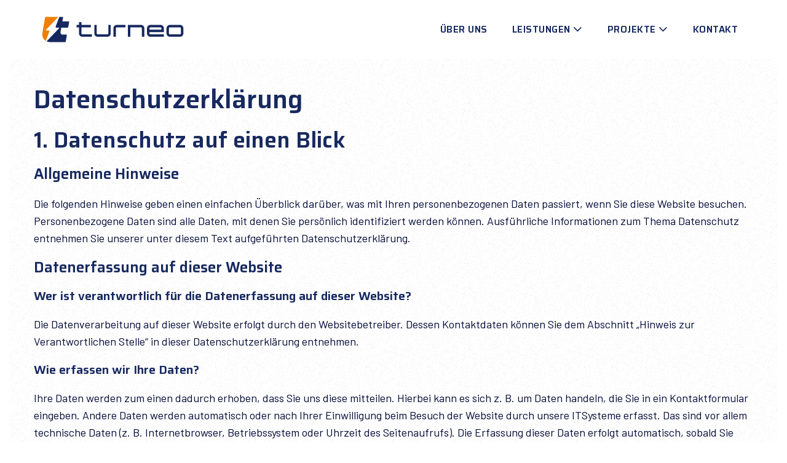

--- FILE ---
content_type: text/html; charset=UTF-8
request_url: https://turneo.de/datenschutz/
body_size: 17090
content:
<!DOCTYPE html>

<html lang="de">

<head>
	<meta charset="UTF-8">
	<meta name="viewport" content="width=device-width, initial-scale=1">
	<link rel="profile" href="http://gmpg.org/xfn/11">
	<title>Datenschutzerklärung &#8211; Turneo GmbH</title>
<meta name='robots' content='max-image-preview:large' />
<link rel="alternate" type="application/rss+xml" title="Turneo GmbH &raquo; Feed" href="https://turneo.de/feed/" />
<link rel="alternate" type="application/rss+xml" title="Turneo GmbH &raquo; Kommentar-Feed" href="https://turneo.de/comments/feed/" />
<link rel="alternate" type="application/rss+xml" title="Turneo GmbH &raquo; Datenschutzerklärung-Kommentar-Feed" href="https://turneo.de/datenschutz/feed/" />
<link rel="alternate" title="oEmbed (JSON)" type="application/json+oembed" href="https://turneo.de/wp-json/oembed/1.0/embed?url=https%3A%2F%2Fturneo.de%2Fdatenschutz%2F" />
<link rel="alternate" title="oEmbed (XML)" type="text/xml+oembed" href="https://turneo.de/wp-json/oembed/1.0/embed?url=https%3A%2F%2Fturneo.de%2Fdatenschutz%2F&#038;format=xml" />
<link rel="preload" href="https://turneo.de/wp-content/plugins/bb-plugin/fonts/fontawesome/5.15.4/webfonts/fa-solid-900.woff2" as="font" type="font/woff2" crossorigin="anonymous">
<link rel="preload" href="https://turneo.de/wp-content/plugins/bb-plugin/fonts/fontawesome/5.15.4/webfonts/fa-regular-400.woff2" as="font" type="font/woff2" crossorigin="anonymous">
<style id='wp-img-auto-sizes-contain-inline-css'>
img:is([sizes=auto i],[sizes^="auto," i]){contain-intrinsic-size:3000px 1500px}
/*# sourceURL=wp-img-auto-sizes-contain-inline-css */
</style>
<style id='wp-emoji-styles-inline-css'>

	img.wp-smiley, img.emoji {
		display: inline !important;
		border: none !important;
		box-shadow: none !important;
		height: 1em !important;
		width: 1em !important;
		margin: 0 0.07em !important;
		vertical-align: -0.1em !important;
		background: none !important;
		padding: 0 !important;
	}
/*# sourceURL=wp-emoji-styles-inline-css */
</style>
<style id='wp-block-library-inline-css'>
:root{--wp-block-synced-color:#7a00df;--wp-block-synced-color--rgb:122,0,223;--wp-bound-block-color:var(--wp-block-synced-color);--wp-editor-canvas-background:#ddd;--wp-admin-theme-color:#007cba;--wp-admin-theme-color--rgb:0,124,186;--wp-admin-theme-color-darker-10:#006ba1;--wp-admin-theme-color-darker-10--rgb:0,107,160.5;--wp-admin-theme-color-darker-20:#005a87;--wp-admin-theme-color-darker-20--rgb:0,90,135;--wp-admin-border-width-focus:2px}@media (min-resolution:192dpi){:root{--wp-admin-border-width-focus:1.5px}}.wp-element-button{cursor:pointer}:root .has-very-light-gray-background-color{background-color:#eee}:root .has-very-dark-gray-background-color{background-color:#313131}:root .has-very-light-gray-color{color:#eee}:root .has-very-dark-gray-color{color:#313131}:root .has-vivid-green-cyan-to-vivid-cyan-blue-gradient-background{background:linear-gradient(135deg,#00d084,#0693e3)}:root .has-purple-crush-gradient-background{background:linear-gradient(135deg,#34e2e4,#4721fb 50%,#ab1dfe)}:root .has-hazy-dawn-gradient-background{background:linear-gradient(135deg,#faaca8,#dad0ec)}:root .has-subdued-olive-gradient-background{background:linear-gradient(135deg,#fafae1,#67a671)}:root .has-atomic-cream-gradient-background{background:linear-gradient(135deg,#fdd79a,#004a59)}:root .has-nightshade-gradient-background{background:linear-gradient(135deg,#330968,#31cdcf)}:root .has-midnight-gradient-background{background:linear-gradient(135deg,#020381,#2874fc)}:root{--wp--preset--font-size--normal:16px;--wp--preset--font-size--huge:42px}.has-regular-font-size{font-size:1em}.has-larger-font-size{font-size:2.625em}.has-normal-font-size{font-size:var(--wp--preset--font-size--normal)}.has-huge-font-size{font-size:var(--wp--preset--font-size--huge)}.has-text-align-center{text-align:center}.has-text-align-left{text-align:left}.has-text-align-right{text-align:right}.has-fit-text{white-space:nowrap!important}#end-resizable-editor-section{display:none}.aligncenter{clear:both}.items-justified-left{justify-content:flex-start}.items-justified-center{justify-content:center}.items-justified-right{justify-content:flex-end}.items-justified-space-between{justify-content:space-between}.screen-reader-text{border:0;clip-path:inset(50%);height:1px;margin:-1px;overflow:hidden;padding:0;position:absolute;width:1px;word-wrap:normal!important}.screen-reader-text:focus{background-color:#ddd;clip-path:none;color:#444;display:block;font-size:1em;height:auto;left:5px;line-height:normal;padding:15px 23px 14px;text-decoration:none;top:5px;width:auto;z-index:100000}html :where(.has-border-color){border-style:solid}html :where([style*=border-top-color]){border-top-style:solid}html :where([style*=border-right-color]){border-right-style:solid}html :where([style*=border-bottom-color]){border-bottom-style:solid}html :where([style*=border-left-color]){border-left-style:solid}html :where([style*=border-width]){border-style:solid}html :where([style*=border-top-width]){border-top-style:solid}html :where([style*=border-right-width]){border-right-style:solid}html :where([style*=border-bottom-width]){border-bottom-style:solid}html :where([style*=border-left-width]){border-left-style:solid}html :where(img[class*=wp-image-]){height:auto;max-width:100%}:where(figure){margin:0 0 1em}html :where(.is-position-sticky){--wp-admin--admin-bar--position-offset:var(--wp-admin--admin-bar--height,0px)}@media screen and (max-width:600px){html :where(.is-position-sticky){--wp-admin--admin-bar--position-offset:0px}}

/*# sourceURL=wp-block-library-inline-css */
</style><style id='global-styles-inline-css'>
:root{--wp--preset--aspect-ratio--square: 1;--wp--preset--aspect-ratio--4-3: 4/3;--wp--preset--aspect-ratio--3-4: 3/4;--wp--preset--aspect-ratio--3-2: 3/2;--wp--preset--aspect-ratio--2-3: 2/3;--wp--preset--aspect-ratio--16-9: 16/9;--wp--preset--aspect-ratio--9-16: 9/16;--wp--preset--color--black: #000000;--wp--preset--color--cyan-bluish-gray: #abb8c3;--wp--preset--color--white: #ffffff;--wp--preset--color--pale-pink: #f78da7;--wp--preset--color--vivid-red: #cf2e2e;--wp--preset--color--luminous-vivid-orange: #ff6900;--wp--preset--color--luminous-vivid-amber: #fcb900;--wp--preset--color--light-green-cyan: #7bdcb5;--wp--preset--color--vivid-green-cyan: #00d084;--wp--preset--color--pale-cyan-blue: #8ed1fc;--wp--preset--color--vivid-cyan-blue: #0693e3;--wp--preset--color--vivid-purple: #9b51e0;--wp--preset--color--wpbf-palette-color-1: #16285f;--wp--preset--color--wpbf-palette-color-2: #ee7f00;--wp--preset--color--wpbf-palette-color-3: #0d101f;--wp--preset--color--wpbf-palette-color-4: #f7f9fc;--wp--preset--color--wpbf-palette-color-5: #40579a;--wp--preset--color--wpbf-palette-color-6: #bccfe1;--wp--preset--color--wpbf-palette-color-7: #d5e1ec;--wp--preset--color--wpbf-palette-color-8: #f3942b;--wp--preset--gradient--vivid-cyan-blue-to-vivid-purple: linear-gradient(135deg,rgb(6,147,227) 0%,rgb(155,81,224) 100%);--wp--preset--gradient--light-green-cyan-to-vivid-green-cyan: linear-gradient(135deg,rgb(122,220,180) 0%,rgb(0,208,130) 100%);--wp--preset--gradient--luminous-vivid-amber-to-luminous-vivid-orange: linear-gradient(135deg,rgb(252,185,0) 0%,rgb(255,105,0) 100%);--wp--preset--gradient--luminous-vivid-orange-to-vivid-red: linear-gradient(135deg,rgb(255,105,0) 0%,rgb(207,46,46) 100%);--wp--preset--gradient--very-light-gray-to-cyan-bluish-gray: linear-gradient(135deg,rgb(238,238,238) 0%,rgb(169,184,195) 100%);--wp--preset--gradient--cool-to-warm-spectrum: linear-gradient(135deg,rgb(74,234,220) 0%,rgb(151,120,209) 20%,rgb(207,42,186) 40%,rgb(238,44,130) 60%,rgb(251,105,98) 80%,rgb(254,248,76) 100%);--wp--preset--gradient--blush-light-purple: linear-gradient(135deg,rgb(255,206,236) 0%,rgb(152,150,240) 100%);--wp--preset--gradient--blush-bordeaux: linear-gradient(135deg,rgb(254,205,165) 0%,rgb(254,45,45) 50%,rgb(107,0,62) 100%);--wp--preset--gradient--luminous-dusk: linear-gradient(135deg,rgb(255,203,112) 0%,rgb(199,81,192) 50%,rgb(65,88,208) 100%);--wp--preset--gradient--pale-ocean: linear-gradient(135deg,rgb(255,245,203) 0%,rgb(182,227,212) 50%,rgb(51,167,181) 100%);--wp--preset--gradient--electric-grass: linear-gradient(135deg,rgb(202,248,128) 0%,rgb(113,206,126) 100%);--wp--preset--gradient--midnight: linear-gradient(135deg,rgb(2,3,129) 0%,rgb(40,116,252) 100%);--wp--preset--font-size--small: 14px;--wp--preset--font-size--medium: 20px;--wp--preset--font-size--large: 20px;--wp--preset--font-size--x-large: 42px;--wp--preset--font-size--tiny: 12px;--wp--preset--font-size--regular: 16px;--wp--preset--font-size--larger: 32px;--wp--preset--font-size--extra: 44px;--wp--preset--spacing--20: 0.44rem;--wp--preset--spacing--30: 0.67rem;--wp--preset--spacing--40: 1rem;--wp--preset--spacing--50: 1.5rem;--wp--preset--spacing--60: 2.25rem;--wp--preset--spacing--70: 3.38rem;--wp--preset--spacing--80: 5.06rem;--wp--preset--shadow--natural: 6px 6px 9px rgba(0, 0, 0, 0.2);--wp--preset--shadow--deep: 12px 12px 50px rgba(0, 0, 0, 0.4);--wp--preset--shadow--sharp: 6px 6px 0px rgba(0, 0, 0, 0.2);--wp--preset--shadow--outlined: 6px 6px 0px -3px rgb(255, 255, 255), 6px 6px rgb(0, 0, 0);--wp--preset--shadow--crisp: 6px 6px 0px rgb(0, 0, 0);}:root { --wp--style--global--content-size: 1000px;--wp--style--global--wide-size: 1400px; }:where(body) { margin: 0; }.wp-site-blocks > .alignleft { float: left; margin-right: 2em; }.wp-site-blocks > .alignright { float: right; margin-left: 2em; }.wp-site-blocks > .aligncenter { justify-content: center; margin-left: auto; margin-right: auto; }:where(.wp-site-blocks) > * { margin-block-start: 24px; margin-block-end: 0; }:where(.wp-site-blocks) > :first-child { margin-block-start: 0; }:where(.wp-site-blocks) > :last-child { margin-block-end: 0; }:root { --wp--style--block-gap: 24px; }:root :where(.is-layout-flow) > :first-child{margin-block-start: 0;}:root :where(.is-layout-flow) > :last-child{margin-block-end: 0;}:root :where(.is-layout-flow) > *{margin-block-start: 24px;margin-block-end: 0;}:root :where(.is-layout-constrained) > :first-child{margin-block-start: 0;}:root :where(.is-layout-constrained) > :last-child{margin-block-end: 0;}:root :where(.is-layout-constrained) > *{margin-block-start: 24px;margin-block-end: 0;}:root :where(.is-layout-flex){gap: 24px;}:root :where(.is-layout-grid){gap: 24px;}.is-layout-flow > .alignleft{float: left;margin-inline-start: 0;margin-inline-end: 2em;}.is-layout-flow > .alignright{float: right;margin-inline-start: 2em;margin-inline-end: 0;}.is-layout-flow > .aligncenter{margin-left: auto !important;margin-right: auto !important;}.is-layout-constrained > .alignleft{float: left;margin-inline-start: 0;margin-inline-end: 2em;}.is-layout-constrained > .alignright{float: right;margin-inline-start: 2em;margin-inline-end: 0;}.is-layout-constrained > .aligncenter{margin-left: auto !important;margin-right: auto !important;}.is-layout-constrained > :where(:not(.alignleft):not(.alignright):not(.alignfull)){max-width: var(--wp--style--global--content-size);margin-left: auto !important;margin-right: auto !important;}.is-layout-constrained > .alignwide{max-width: var(--wp--style--global--wide-size);}body .is-layout-flex{display: flex;}.is-layout-flex{flex-wrap: wrap;align-items: center;}.is-layout-flex > :is(*, div){margin: 0;}body .is-layout-grid{display: grid;}.is-layout-grid > :is(*, div){margin: 0;}body{padding-top: 0px;padding-right: 0px;padding-bottom: 0px;padding-left: 0px;}a:where(:not(.wp-element-button)){text-decoration: underline;}:root :where(.wp-element-button, .wp-block-button__link){background-color: #32373c;border-width: 0;color: #fff;font-family: inherit;font-size: inherit;font-style: inherit;font-weight: inherit;letter-spacing: inherit;line-height: inherit;padding-top: calc(0.667em + 2px);padding-right: calc(1.333em + 2px);padding-bottom: calc(0.667em + 2px);padding-left: calc(1.333em + 2px);text-decoration: none;text-transform: inherit;}.has-black-color{color: var(--wp--preset--color--black) !important;}.has-cyan-bluish-gray-color{color: var(--wp--preset--color--cyan-bluish-gray) !important;}.has-white-color{color: var(--wp--preset--color--white) !important;}.has-pale-pink-color{color: var(--wp--preset--color--pale-pink) !important;}.has-vivid-red-color{color: var(--wp--preset--color--vivid-red) !important;}.has-luminous-vivid-orange-color{color: var(--wp--preset--color--luminous-vivid-orange) !important;}.has-luminous-vivid-amber-color{color: var(--wp--preset--color--luminous-vivid-amber) !important;}.has-light-green-cyan-color{color: var(--wp--preset--color--light-green-cyan) !important;}.has-vivid-green-cyan-color{color: var(--wp--preset--color--vivid-green-cyan) !important;}.has-pale-cyan-blue-color{color: var(--wp--preset--color--pale-cyan-blue) !important;}.has-vivid-cyan-blue-color{color: var(--wp--preset--color--vivid-cyan-blue) !important;}.has-vivid-purple-color{color: var(--wp--preset--color--vivid-purple) !important;}.has-wpbf-palette-color-1-color{color: var(--wp--preset--color--wpbf-palette-color-1) !important;}.has-wpbf-palette-color-2-color{color: var(--wp--preset--color--wpbf-palette-color-2) !important;}.has-wpbf-palette-color-3-color{color: var(--wp--preset--color--wpbf-palette-color-3) !important;}.has-wpbf-palette-color-4-color{color: var(--wp--preset--color--wpbf-palette-color-4) !important;}.has-wpbf-palette-color-5-color{color: var(--wp--preset--color--wpbf-palette-color-5) !important;}.has-wpbf-palette-color-6-color{color: var(--wp--preset--color--wpbf-palette-color-6) !important;}.has-wpbf-palette-color-7-color{color: var(--wp--preset--color--wpbf-palette-color-7) !important;}.has-wpbf-palette-color-8-color{color: var(--wp--preset--color--wpbf-palette-color-8) !important;}.has-black-background-color{background-color: var(--wp--preset--color--black) !important;}.has-cyan-bluish-gray-background-color{background-color: var(--wp--preset--color--cyan-bluish-gray) !important;}.has-white-background-color{background-color: var(--wp--preset--color--white) !important;}.has-pale-pink-background-color{background-color: var(--wp--preset--color--pale-pink) !important;}.has-vivid-red-background-color{background-color: var(--wp--preset--color--vivid-red) !important;}.has-luminous-vivid-orange-background-color{background-color: var(--wp--preset--color--luminous-vivid-orange) !important;}.has-luminous-vivid-amber-background-color{background-color: var(--wp--preset--color--luminous-vivid-amber) !important;}.has-light-green-cyan-background-color{background-color: var(--wp--preset--color--light-green-cyan) !important;}.has-vivid-green-cyan-background-color{background-color: var(--wp--preset--color--vivid-green-cyan) !important;}.has-pale-cyan-blue-background-color{background-color: var(--wp--preset--color--pale-cyan-blue) !important;}.has-vivid-cyan-blue-background-color{background-color: var(--wp--preset--color--vivid-cyan-blue) !important;}.has-vivid-purple-background-color{background-color: var(--wp--preset--color--vivid-purple) !important;}.has-wpbf-palette-color-1-background-color{background-color: var(--wp--preset--color--wpbf-palette-color-1) !important;}.has-wpbf-palette-color-2-background-color{background-color: var(--wp--preset--color--wpbf-palette-color-2) !important;}.has-wpbf-palette-color-3-background-color{background-color: var(--wp--preset--color--wpbf-palette-color-3) !important;}.has-wpbf-palette-color-4-background-color{background-color: var(--wp--preset--color--wpbf-palette-color-4) !important;}.has-wpbf-palette-color-5-background-color{background-color: var(--wp--preset--color--wpbf-palette-color-5) !important;}.has-wpbf-palette-color-6-background-color{background-color: var(--wp--preset--color--wpbf-palette-color-6) !important;}.has-wpbf-palette-color-7-background-color{background-color: var(--wp--preset--color--wpbf-palette-color-7) !important;}.has-wpbf-palette-color-8-background-color{background-color: var(--wp--preset--color--wpbf-palette-color-8) !important;}.has-black-border-color{border-color: var(--wp--preset--color--black) !important;}.has-cyan-bluish-gray-border-color{border-color: var(--wp--preset--color--cyan-bluish-gray) !important;}.has-white-border-color{border-color: var(--wp--preset--color--white) !important;}.has-pale-pink-border-color{border-color: var(--wp--preset--color--pale-pink) !important;}.has-vivid-red-border-color{border-color: var(--wp--preset--color--vivid-red) !important;}.has-luminous-vivid-orange-border-color{border-color: var(--wp--preset--color--luminous-vivid-orange) !important;}.has-luminous-vivid-amber-border-color{border-color: var(--wp--preset--color--luminous-vivid-amber) !important;}.has-light-green-cyan-border-color{border-color: var(--wp--preset--color--light-green-cyan) !important;}.has-vivid-green-cyan-border-color{border-color: var(--wp--preset--color--vivid-green-cyan) !important;}.has-pale-cyan-blue-border-color{border-color: var(--wp--preset--color--pale-cyan-blue) !important;}.has-vivid-cyan-blue-border-color{border-color: var(--wp--preset--color--vivid-cyan-blue) !important;}.has-vivid-purple-border-color{border-color: var(--wp--preset--color--vivid-purple) !important;}.has-wpbf-palette-color-1-border-color{border-color: var(--wp--preset--color--wpbf-palette-color-1) !important;}.has-wpbf-palette-color-2-border-color{border-color: var(--wp--preset--color--wpbf-palette-color-2) !important;}.has-wpbf-palette-color-3-border-color{border-color: var(--wp--preset--color--wpbf-palette-color-3) !important;}.has-wpbf-palette-color-4-border-color{border-color: var(--wp--preset--color--wpbf-palette-color-4) !important;}.has-wpbf-palette-color-5-border-color{border-color: var(--wp--preset--color--wpbf-palette-color-5) !important;}.has-wpbf-palette-color-6-border-color{border-color: var(--wp--preset--color--wpbf-palette-color-6) !important;}.has-wpbf-palette-color-7-border-color{border-color: var(--wp--preset--color--wpbf-palette-color-7) !important;}.has-wpbf-palette-color-8-border-color{border-color: var(--wp--preset--color--wpbf-palette-color-8) !important;}.has-vivid-cyan-blue-to-vivid-purple-gradient-background{background: var(--wp--preset--gradient--vivid-cyan-blue-to-vivid-purple) !important;}.has-light-green-cyan-to-vivid-green-cyan-gradient-background{background: var(--wp--preset--gradient--light-green-cyan-to-vivid-green-cyan) !important;}.has-luminous-vivid-amber-to-luminous-vivid-orange-gradient-background{background: var(--wp--preset--gradient--luminous-vivid-amber-to-luminous-vivid-orange) !important;}.has-luminous-vivid-orange-to-vivid-red-gradient-background{background: var(--wp--preset--gradient--luminous-vivid-orange-to-vivid-red) !important;}.has-very-light-gray-to-cyan-bluish-gray-gradient-background{background: var(--wp--preset--gradient--very-light-gray-to-cyan-bluish-gray) !important;}.has-cool-to-warm-spectrum-gradient-background{background: var(--wp--preset--gradient--cool-to-warm-spectrum) !important;}.has-blush-light-purple-gradient-background{background: var(--wp--preset--gradient--blush-light-purple) !important;}.has-blush-bordeaux-gradient-background{background: var(--wp--preset--gradient--blush-bordeaux) !important;}.has-luminous-dusk-gradient-background{background: var(--wp--preset--gradient--luminous-dusk) !important;}.has-pale-ocean-gradient-background{background: var(--wp--preset--gradient--pale-ocean) !important;}.has-electric-grass-gradient-background{background: var(--wp--preset--gradient--electric-grass) !important;}.has-midnight-gradient-background{background: var(--wp--preset--gradient--midnight) !important;}.has-small-font-size{font-size: var(--wp--preset--font-size--small) !important;}.has-medium-font-size{font-size: var(--wp--preset--font-size--medium) !important;}.has-large-font-size{font-size: var(--wp--preset--font-size--large) !important;}.has-x-large-font-size{font-size: var(--wp--preset--font-size--x-large) !important;}.has-tiny-font-size{font-size: var(--wp--preset--font-size--tiny) !important;}.has-regular-font-size{font-size: var(--wp--preset--font-size--regular) !important;}.has-larger-font-size{font-size: var(--wp--preset--font-size--larger) !important;}.has-extra-font-size{font-size: var(--wp--preset--font-size--extra) !important;}
/*# sourceURL=global-styles-inline-css */
</style>

<link rel='stylesheet' id='fl-builder-layout-3-css' href='https://turneo.de/wp-content/uploads/bb-plugin/cache/3-layout.css?ver=c964c0c74113791ee9089ab9d14f70af' media='all' />
<link rel='stylesheet' id='font-awesome-5-css' href='https://turneo.de/wp-content/plugins/bb-plugin/fonts/fontawesome/5.15.4/css/all.min.css?ver=2.6.0.3' media='all' />
<link rel='stylesheet' id='fl-builder-layout-bundle-ae0632889783a5a5a15a29c8c8a490c8-css' href='https://turneo.de/wp-content/uploads/bb-plugin/cache/ae0632889783a5a5a15a29c8c8a490c8-layout-bundle.css?ver=2.6.0.3-1.4.3.2' media='all' />
<link rel='stylesheet' id='wpbf-icon-font-css' href='https://turneo.de/wp-content/themes/page-builder-framework/css/min/iconfont-min.css?ver=2.10.2' media='all' />
<link rel='stylesheet' id='wpbf-style-css' href='https://turneo.de/wp-content/themes/page-builder-framework/style.css?ver=2.10.2' media='all' />
<link rel='stylesheet' id='wpbf-responsive-css' href='https://turneo.de/wp-content/themes/page-builder-framework/css/min/responsive-min.css?ver=2.10.2' media='all' />
<link rel='stylesheet' id='wpbf-premium-css' href='https://turneo.de/wp-content/plugins/wpbf-premium/css/wpbf-premium.css?ver=2.9.1' media='all' />
<style id='wpbf-premium-inline-css'>
:root{--base-color-alt:#f9f9f9;--base-color:#d3d8d8;--brand-color:#16285f;--brand-color-alt:#000936;--accent-color:#16285f;--accent-color-alt:#ee7f00;}.has-wpbf-palette-color-1-color{color:#16285f;}.has-wpbf-palette-color-1-background-color,.has-wpbf-palette-color-1-background-color.has-background-dim{background-color:#16285f;}.has-wpbf-palette-color-2-color{color:#ee7f00;}.has-wpbf-palette-color-2-background-color,.has-wpbf-palette-color-2-background-color.has-background-dim{background-color:#ee7f00;}.has-wpbf-palette-color-3-color{color:#0d101f;}.has-wpbf-palette-color-3-background-color,.has-wpbf-palette-color-3-background-color.has-background-dim{background-color:#0d101f;}.has-wpbf-palette-color-4-color{color:#f7f9fc;}.has-wpbf-palette-color-4-background-color,.has-wpbf-palette-color-4-background-color.has-background-dim{background-color:#f7f9fc;}.has-wpbf-palette-color-5-color{color:#40579a;}.has-wpbf-palette-color-5-background-color,.has-wpbf-palette-color-5-background-color.has-background-dim{background-color:#40579a;}.has-wpbf-palette-color-6-color{color:#bccfe1;}.has-wpbf-palette-color-6-background-color,.has-wpbf-palette-color-6-background-color.has-background-dim{background-color:#bccfe1;}.has-wpbf-palette-color-7-color{color:#d5e1ec;}.has-wpbf-palette-color-7-background-color,.has-wpbf-palette-color-7-background-color.has-background-dim{background-color:#d5e1ec;}.has-wpbf-palette-color-8-color{color:#f3942b;}.has-wpbf-palette-color-8-background-color,.has-wpbf-palette-color-8-background-color.has-background-dim{background-color:#f3942b;}@font-face{font-family:Barlow;src:url("https://turneo.de/wp-content/uploads/2022/10/barlow-v12-latin-regular.woff2") format("woff2"),url("https://turneo.de/wp-content/uploads/2022/10/barlow-v12-latin-regular.woff") format("woff");font-display:swap;font-weight:normal;font-style:normal;}@font-face{font-family:Saira;src:url("https://turneo.de/wp-content/uploads/2022/10/saira-v14-latin-600.woff2") format("woff2"),url("https://turneo.de/wp-content/uploads/2022/10/saira-v14-latin-600.woff") format("woff");font-display:swap;font-weight:normal;font-style:normal;}input,optgroup,textarea,button,body,.wp-block-latest-comments__comment{line-height:1.6;}body{font-size:18px;}@media screen and (max-width:480px){body{font-size:16px;}}.wpbf-menu,.wpbf-mobile-menu{letter-spacing:0.5px;text-transform:uppercase;}h1,h2,h3,h4,h5,h6{line-height:1.4;}h1{font-size:42px;}@media screen and (max-width:768px){h1{font-size:36px;}}@media screen and (max-width:480px){h1{font-size:28px;}}h2{font-size:36px;}body,button,input,optgroup,select,textarea,h1,h2,h3,h4,h5,h6{font-family:Barlow;}.wpbf-menu,.wpbf-mobile-menu{font-family:Saira;font-weight:600;font-style:normal;}h1,h2,h3,h4,h5,h6{font-family:Saira;font-weight:600;font-style:normal;}a{color:#ee7f00;}.bypostauthor{border-color:#ee7f00;}.wpbf-button-primary{background:#ee7f00;}a:hover{color:#3e4c7b;}.wpbf-button-primary:hover{background:#3e4c7b;}.wpbf-menu > .current-menu-item > a{color:#3e4c7b!important;}.wpbf-archive-content .wpbf-post{text-align:left;}.wpbf-logo img,.wpbf-mobile-logo img{width:247px;}.wpbf-navigation:not(.wpbf-navigation-transparent):not(.wpbf-navigation-active){background-color:#ffffff;}.wpbf-navigation .wpbf-menu a,.wpbf-mobile-menu a,.wpbf-close{color:#16285f;}.wpbf-navigation .wpbf-menu a:hover,.wpbf-mobile-menu a:hover{color:#ee7f00;}.wpbf-navigation .wpbf-menu > .current-menu-item > a,.wpbf-mobile-menu > .current-menu-item > a{color:#ee7f00!important;}.wpbf-navigation .wpbf-menu a,.wpbf-mobile-menu a{font-size:15px;}.wpbf-sub-menu > .menu-item-has-children:not(.wpbf-mega-menu) .sub-menu{width:290px;}.wpbf-mobile-menu .menu-item{border-top-color:#bccfe1;}.wpbf-mobile-menu > .menu-item:last-child{border-bottom-color:#bccfe1;}.wpbf-mobile-nav-item{color:#16285f;font-size:26px;}.wpbf-mobile-nav-item a{color:#16285f;}.wpbf-mobile-menu .wpbf-submenu-toggle{color:#16285f;}.wpbf-mobile-menu .sub-menu a{padding-left:35px;}.wpbf-mobile-menu .sub-menu a{background-color:#d5e1ec;}.wpbf-mobile-menu .sub-menu .wpbf-submenu-toggle{color:#16285f;}
/*# sourceURL=wpbf-premium-inline-css */
</style>
<link rel='stylesheet' id='wpbf-style-child-css' href='https://turneo.de/wp-content/themes/pbf-bb-child/style.css?ver=1.2' media='all' />
<link rel='stylesheet' id='pp-animate-css' href='https://turneo.de/wp-content/plugins/bbpowerpack/assets/css/animate.min.css?ver=3.5.1' media='all' />
<!--n2css--><script src="https://turneo.de/wp-includes/js/jquery/jquery.min.js?ver=3.7.1" id="jquery-core-js"></script>
<script src="https://turneo.de/wp-includes/js/jquery/jquery-migrate.min.js?ver=3.4.1" id="jquery-migrate-js"></script>
<link rel="https://api.w.org/" href="https://turneo.de/wp-json/" /><link rel="alternate" title="JSON" type="application/json" href="https://turneo.de/wp-json/wp/v2/pages/3" /><link rel="EditURI" type="application/rsd+xml" title="RSD" href="https://turneo.de/xmlrpc.php?rsd" />
<meta name="generator" content="WordPress 6.9" />
<link rel="canonical" href="https://turneo.de/datenschutz/" />
<link rel='shortlink' href='https://turneo.de/?p=3' />
		<script>
			var bb_powerpack = {
				ajaxurl: 'https://turneo.de/wp-admin/admin-ajax.php',
				search_term: ''
			};
		</script>
		<style id='script-626d7b6d6cdf3-sass-css' type='text/css'>
@charset "UTF-8";
#container{overflow:hidden !important}@supports (hyphens: auto){body{-webkit-hyphens:auto;hyphens:auto}.n2-ss-slider h1.n2-ow,.n2-ss-slider h2.n2-ow,.n2-ss-slider h3.n2-ow,.n2-ss-slider h4.n2-ow,.n2-ss-slider h5.n2-ow,.n2-ss-slider h6.n2-ow,.n2-ss-slider p.n2-ow,.n2-ss-slider .n2-ow-all h1,.n2-ss-slider .n2-ow-all h2,.n2-ss-slider .n2-ow-all h3,.n2-ss-slider .n2-ow-all h4,.n2-ss-slider .n2-ow-all h5,.n2-ss-slider .n2-ow-all h6,.n2-ss-slider .n2-ow-all p{hyphens:auto;font-family:inherit !important;font-weight:inherit !important;font-size:inherit !important}h1,h2,h3,h4,h5,h6,.jh-portfolio-meta--label{hyphens:manual}.hyphens-manual{hyphens:manual}.hyphens-auto{hyphens:auto}}.pp-logos-content .pp-logo{align-items:flex-start !important}.pp-particles-wrap{z-index:-1 !important}.fl-row-content-wrap{z-index:2 !important}.bigfont{font-size:18px}.ff_tc_checkbox input{margin-right:10px !important;vertical-align:middle}.fl-builder-content .fl-button-wrap a.fl-button,.fl-builder-content .n2-ss-button-container a,.fl-builder-content .fluentform button.ff_btn_style{padding:12px 25px !important;border-radius:5px !important;border:1px solid #394A7F !important;border-bottom:1px solid #000 !important;box-shadow:0px 3px 0px 0px #0D101F !important;transition:0.3s}.fl-builder-content .fl-button-wrap a.fl-button,.fl-builder-content .fl-button-wrap a.fl-button:visited,.fl-builder-content .fl-button-wrap a.fl-button:link,.fl-builder-content .n2-ss-button-container a,.fl-builder-content .n2-ss-button-container a:visited,.fl-builder-content .n2-ss-button-container a:link,.fl-builder-content .fluentform button.ff_btn_style,.fl-builder-content .fluentform button.ff_btn_style:visited,.fl-builder-content .fluentform button.ff_btn_style:link{background:#232E5A !important;letter-spacing:normal !important;font-family:"Saira", Sans-Serif !important;font-weight:600 !important;font-size:15px !important}.fl-builder-content .fl-button-wrap a.fl-button *,.fl-builder-content .n2-ss-button-container a *,.fl-builder-content .fluentform button.ff_btn_style *{color:#F1F5F9 !important}.fl-builder-content .fl-button-wrap a.fl-button:hover,.fl-builder-content .n2-ss-button-container a:hover,.fl-builder-content .fluentform button.ff_btn_style:hover{box-shadow:0px 1px 0px 0px #0D101F !important;transform:translateY(2px) !important;background:#394A7F !important;border:1px solid #232E5A !important}.fl-builder-content .button-negative .fl-button-wrap a.fl-button{border:1px solid #F1F5F9 !important;box-shadow:none !important}.fl-builder-content .button-negative .fl-button-wrap a.fl-button,.fl-builder-content .button-negative .fl-button-wrap a.fl-button:visited,.fl-builder-content .button-negative .fl-button-wrap a.fl-button:link,.fl-builder-content .button-negative .fl-button-wrap a.fl-button *{background-color:#F1F5F9 !important;color:#171930 !important}.fl-builder-content .button-negative.button-outline .fl-button-wrap a.fl-button{border:1px solid #F1F5F9 !important;box-shadow:none !important}.fl-builder-content .button-negative.button-outline .fl-button-wrap a.fl-button,.fl-builder-content .button-negative.button-outline .fl-button-wrap a.fl-button:visited,.fl-builder-content .button-negative.button-outline .fl-button-wrap a.fl-button:link,.fl-builder-content .button-negative.button-outline .fl-button-wrap a.fl-button *{background:transparent !important;color:#F1F5F9 !important}.fl-builder-content .button-negative.button-outline .fl-button-wrap a.fl-button:hover{background:#F1F5F9 !important;transform:none !important}.fl-builder-content .button-negative.button-outline .fl-button-wrap a.fl-button:hover *{color:#232E5A !important}.fl-builder-content .button-simple .fl-button-wrap a.fl-button{border:none !important;box-shadow:none !important;padding:0 !important;border-radius:0 !important;box-shadow:none !important}.fl-builder-content .button-simple .fl-button-wrap a.fl-button,.fl-builder-content .button-simple .fl-button-wrap a.fl-button:visited,.fl-builder-content .button-simple .fl-button-wrap a.fl-button:link,.fl-builder-content .button-simple .fl-button-wrap a.fl-button *{background:transparent !important;color:#EE8004 !important;font-size:16px !important}.fl-builder-content .button-simple .fl-button-wrap a.fl-button:after{content:"»";display:inline-block;transition:0.3s}.fl-builder-content .button-simple .fl-button-wrap a.fl-button:hover::after{transform:translateX(3px);color:#F3942B !important}.fl-builder-content .button-simple .fl-button-wrap a.fl-button:hover{background:transparent !important;transform:translateX(1px) !important}.fl-builder-content .button-simple .fl-button-wrap a.fl-button:hover *{color:#F3942B !important}
</style>
<link rel="pingback" href="https://turneo.de/xmlrpc.php"><meta name="theme-color" content="#ee7f00"><link rel="icon" href="https://turneo.de/wp-content/uploads/2026/01/cropped-turneo-favicon-32x32.png" sizes="32x32" />
<link rel="icon" href="https://turneo.de/wp-content/uploads/2026/01/cropped-turneo-favicon-192x192.png" sizes="192x192" />
<link rel="apple-touch-icon" href="https://turneo.de/wp-content/uploads/2026/01/cropped-turneo-favicon-180x180.png" />
<meta name="msapplication-TileImage" content="https://turneo.de/wp-content/uploads/2026/01/cropped-turneo-favicon-270x270.png" />
<style id="wpbf-typography-styles">/* vietnamese */
@font-face {
  font-family: 'Barlow';
  font-style: normal;
  font-weight: 400;
  font-display: swap;
  src: url(https://turneo.de/wp-content/fonts/barlow/font) format('woff');
  unicode-range: U+0102-0103, U+0110-0111, U+0128-0129, U+0168-0169, U+01A0-01A1, U+01AF-01B0, U+0300-0301, U+0303-0304, U+0308-0309, U+0323, U+0329, U+1EA0-1EF9, U+20AB;
}
/* latin-ext */
@font-face {
  font-family: 'Barlow';
  font-style: normal;
  font-weight: 400;
  font-display: swap;
  src: url(https://turneo.de/wp-content/fonts/barlow/font) format('woff');
  unicode-range: U+0100-02BA, U+02BD-02C5, U+02C7-02CC, U+02CE-02D7, U+02DD-02FF, U+0304, U+0308, U+0329, U+1D00-1DBF, U+1E00-1E9F, U+1EF2-1EFF, U+2020, U+20A0-20AB, U+20AD-20C0, U+2113, U+2C60-2C7F, U+A720-A7FF;
}
/* latin */
@font-face {
  font-family: 'Barlow';
  font-style: normal;
  font-weight: 400;
  font-display: swap;
  src: url(https://turneo.de/wp-content/fonts/barlow/font) format('woff');
  unicode-range: U+0000-00FF, U+0131, U+0152-0153, U+02BB-02BC, U+02C6, U+02DA, U+02DC, U+0304, U+0308, U+0329, U+2000-206F, U+20AC, U+2122, U+2191, U+2193, U+2212, U+2215, U+FEFF, U+FFFD;
}/* vietnamese */
@font-face {
  font-family: 'Saira';
  font-style: normal;
  font-weight: 600;
  font-stretch: normal;
  font-display: swap;
  src: url(https://turneo.de/wp-content/fonts/saira/font) format('woff');
  unicode-range: U+0102-0103, U+0110-0111, U+0128-0129, U+0168-0169, U+01A0-01A1, U+01AF-01B0, U+0300-0301, U+0303-0304, U+0308-0309, U+0323, U+0329, U+1EA0-1EF9, U+20AB;
}
/* latin-ext */
@font-face {
  font-family: 'Saira';
  font-style: normal;
  font-weight: 600;
  font-stretch: normal;
  font-display: swap;
  src: url(https://turneo.de/wp-content/fonts/saira/font) format('woff');
  unicode-range: U+0100-02BA, U+02BD-02C5, U+02C7-02CC, U+02CE-02D7, U+02DD-02FF, U+0304, U+0308, U+0329, U+1D00-1DBF, U+1E00-1E9F, U+1EF2-1EFF, U+2020, U+20A0-20AB, U+20AD-20C0, U+2113, U+2C60-2C7F, U+A720-A7FF;
}
/* latin */
@font-face {
  font-family: 'Saira';
  font-style: normal;
  font-weight: 600;
  font-stretch: normal;
  font-display: swap;
  src: url(https://turneo.de/wp-content/fonts/saira/font) format('woff');
  unicode-range: U+0000-00FF, U+0131, U+0152-0153, U+02BB-02BC, U+02C6, U+02DA, U+02DC, U+0304, U+0308, U+0329, U+2000-206F, U+20AC, U+2122, U+2191, U+2193, U+2212, U+2215, U+FEFF, U+FFFD;
}/* vietnamese */
@font-face {
  font-family: 'Barlow';
  font-style: normal;
  font-weight: 400;
  font-display: swap;
  src: url(https://turneo.de/wp-content/fonts/barlow/font) format('woff');
  unicode-range: U+0102-0103, U+0110-0111, U+0128-0129, U+0168-0169, U+01A0-01A1, U+01AF-01B0, U+0300-0301, U+0303-0304, U+0308-0309, U+0323, U+0329, U+1EA0-1EF9, U+20AB;
}
/* latin-ext */
@font-face {
  font-family: 'Barlow';
  font-style: normal;
  font-weight: 400;
  font-display: swap;
  src: url(https://turneo.de/wp-content/fonts/barlow/font) format('woff');
  unicode-range: U+0100-02BA, U+02BD-02C5, U+02C7-02CC, U+02CE-02D7, U+02DD-02FF, U+0304, U+0308, U+0329, U+1D00-1DBF, U+1E00-1E9F, U+1EF2-1EFF, U+2020, U+20A0-20AB, U+20AD-20C0, U+2113, U+2C60-2C7F, U+A720-A7FF;
}
/* latin */
@font-face {
  font-family: 'Barlow';
  font-style: normal;
  font-weight: 400;
  font-display: swap;
  src: url(https://turneo.de/wp-content/fonts/barlow/font) format('woff');
  unicode-range: U+0000-00FF, U+0131, U+0152-0153, U+02BB-02BC, U+02C6, U+02DA, U+02DC, U+0304, U+0308, U+0329, U+2000-206F, U+20AC, U+2122, U+2191, U+2193, U+2212, U+2215, U+FEFF, U+FFFD;
}/* vietnamese */
@font-face {
  font-family: 'Saira';
  font-style: normal;
  font-weight: 600;
  font-stretch: normal;
  font-display: swap;
  src: url(https://turneo.de/wp-content/fonts/saira/font) format('woff');
  unicode-range: U+0102-0103, U+0110-0111, U+0128-0129, U+0168-0169, U+01A0-01A1, U+01AF-01B0, U+0300-0301, U+0303-0304, U+0308-0309, U+0323, U+0329, U+1EA0-1EF9, U+20AB;
}
/* latin-ext */
@font-face {
  font-family: 'Saira';
  font-style: normal;
  font-weight: 600;
  font-stretch: normal;
  font-display: swap;
  src: url(https://turneo.de/wp-content/fonts/saira/font) format('woff');
  unicode-range: U+0100-02BA, U+02BD-02C5, U+02C7-02CC, U+02CE-02D7, U+02DD-02FF, U+0304, U+0308, U+0329, U+1D00-1DBF, U+1E00-1E9F, U+1EF2-1EFF, U+2020, U+20A0-20AB, U+20AD-20C0, U+2113, U+2C60-2C7F, U+A720-A7FF;
}
/* latin */
@font-face {
  font-family: 'Saira';
  font-style: normal;
  font-weight: 600;
  font-stretch: normal;
  font-display: swap;
  src: url(https://turneo.de/wp-content/fonts/saira/font) format('woff');
  unicode-range: U+0000-00FF, U+0131, U+0152-0153, U+02BB-02BC, U+02C6, U+02DA, U+02DC, U+0304, U+0308, U+0329, U+2000-206F, U+20AC, U+2122, U+2191, U+2193, U+2212, U+2215, U+FEFF, U+FFFD;
}/* vietnamese */
@font-face {
  font-family: 'Barlow';
  font-style: normal;
  font-weight: 400;
  font-display: swap;
  src: url(https://turneo.de/wp-content/fonts/barlow/font) format('woff');
  unicode-range: U+0102-0103, U+0110-0111, U+0128-0129, U+0168-0169, U+01A0-01A1, U+01AF-01B0, U+0300-0301, U+0303-0304, U+0308-0309, U+0323, U+0329, U+1EA0-1EF9, U+20AB;
}
/* latin-ext */
@font-face {
  font-family: 'Barlow';
  font-style: normal;
  font-weight: 400;
  font-display: swap;
  src: url(https://turneo.de/wp-content/fonts/barlow/font) format('woff');
  unicode-range: U+0100-02BA, U+02BD-02C5, U+02C7-02CC, U+02CE-02D7, U+02DD-02FF, U+0304, U+0308, U+0329, U+1D00-1DBF, U+1E00-1E9F, U+1EF2-1EFF, U+2020, U+20A0-20AB, U+20AD-20C0, U+2113, U+2C60-2C7F, U+A720-A7FF;
}
/* latin */
@font-face {
  font-family: 'Barlow';
  font-style: normal;
  font-weight: 400;
  font-display: swap;
  src: url(https://turneo.de/wp-content/fonts/barlow/font) format('woff');
  unicode-range: U+0000-00FF, U+0131, U+0152-0153, U+02BB-02BC, U+02C6, U+02DA, U+02DC, U+0304, U+0308, U+0329, U+2000-206F, U+20AC, U+2122, U+2191, U+2193, U+2212, U+2215, U+FEFF, U+FFFD;
}/* vietnamese */
@font-face {
  font-family: 'Saira';
  font-style: normal;
  font-weight: 600;
  font-stretch: normal;
  font-display: swap;
  src: url(https://turneo.de/wp-content/fonts/saira/font) format('woff');
  unicode-range: U+0102-0103, U+0110-0111, U+0128-0129, U+0168-0169, U+01A0-01A1, U+01AF-01B0, U+0300-0301, U+0303-0304, U+0308-0309, U+0323, U+0329, U+1EA0-1EF9, U+20AB;
}
/* latin-ext */
@font-face {
  font-family: 'Saira';
  font-style: normal;
  font-weight: 600;
  font-stretch: normal;
  font-display: swap;
  src: url(https://turneo.de/wp-content/fonts/saira/font) format('woff');
  unicode-range: U+0100-02BA, U+02BD-02C5, U+02C7-02CC, U+02CE-02D7, U+02DD-02FF, U+0304, U+0308, U+0329, U+1D00-1DBF, U+1E00-1E9F, U+1EF2-1EFF, U+2020, U+20A0-20AB, U+20AD-20C0, U+2113, U+2C60-2C7F, U+A720-A7FF;
}
/* latin */
@font-face {
  font-family: 'Saira';
  font-style: normal;
  font-weight: 600;
  font-stretch: normal;
  font-display: swap;
  src: url(https://turneo.de/wp-content/fonts/saira/font) format('woff');
  unicode-range: U+0000-00FF, U+0131, U+0152-0153, U+02BB-02BC, U+02C6, U+02DA, U+02DC, U+0304, U+0308, U+0329, U+2000-206F, U+20AC, U+2122, U+2191, U+2193, U+2212, U+2215, U+FEFF, U+FFFD;
}</style></head>

<body class="privacy-policy wp-singular page-template-default page page-id-3 wp-custom-logo wp-theme-page-builder-framework wp-child-theme-pbf-bb-child fl-builder fl-theme-builder-footer fl-theme-builder-footer-footer wpbf wpbf-datenschutz wpbf-no-sidebar wpbf-full-width" itemscope="itemscope" itemtype="https://schema.org/WebPage">

	<a class="screen-reader-text skip-link" href="#content" title="Zum Inhalt springen">Zum Inhalt springen</a>

	
	
	<div id="container" class="hfeed wpbf-page">

		
		
<header id="header" class="wpbf-page-header" itemscope="itemscope" itemtype="https://schema.org/WPHeader">

	
	
	<div class="wpbf-navigation" data-sub-menu-animation-duration="250">

		
		
<div class="wpbf-container wpbf-container-center wpbf-visible-large wpbf-nav-wrapper wpbf-menu-right">

	<div class="wpbf-grid wpbf-grid-collapse">

		<div class="wpbf-1-4 wpbf-logo-container">

			<div class="wpbf-logo" itemscope="itemscope" itemtype="https://schema.org/Organization"><a href="https://turneo.de" itemprop="url"><img src="https://turneo.de/wp-content/uploads/2022/04/turneo-logo.svg" alt="Turneo GmbH" title="Turneo GmbH" itemprop="logo" /></a></div>
		</div>

		<div class="wpbf-3-4 wpbf-menu-container">

			
			<nav id="navigation" class="wpbf-clearfix" itemscope="itemscope" itemtype="https://schema.org/SiteNavigationElement" aria-label="Website-Navigation">

				
				
		<style class="wpbf-mega-menu-styles">
					</style>

		<ul id="menu-hauptmenue" class="wpbf-menu wpbf-sub-menu wpbf-sub-menu-align-left wpbf-sub-menu-animation-fade wpbf-menu-effect-none wpbf-menu-animation-grow wpbf-menu-align-center"><li id="menu-item-40" class="menu-item menu-item-type-post_type menu-item-object-page menu-item-40"><a href="https://turneo.de/uber-uns/">Über uns</a></li>
<li id="menu-item-231" class="menu-item menu-item-type-post_type menu-item-object-page menu-item-has-children menu-item-231"><a href="https://turneo.de/leistungen/">Leistungen <i class="wpbff wpbff-arrow-down" aria-hidden="true"></i></a>
<ul class="sub-menu">
	<li id="menu-item-620" class="menu-item menu-item-type-post_type menu-item-object-page menu-item-620"><a href="https://turneo.de/wasserstoffproduktion/">Wasserstoffproduktion</a></li>
	<li id="menu-item-37" class="menu-item menu-item-type-post_type menu-item-object-page menu-item-37"><a href="https://turneo.de/wasserstofflieferung/">Wasserstofflieferung</a></li>
	<li id="menu-item-625" class="menu-item menu-item-type-post_type menu-item-object-page menu-item-625"><a href="https://turneo.de/wasserstoffanwendungen/">Wasserstoffanwendungen</a></li>
	<li id="menu-item-39" class="menu-item menu-item-type-post_type menu-item-object-page menu-item-39"><a href="https://turneo.de/projektentwicklung/">Projektentwicklung</a></li>
</ul>
</li>
<li id="menu-item-227" class="menu-item menu-item-type-post_type menu-item-object-page menu-item-has-children menu-item-227"><a href="https://turneo.de/projekte/">Projekte <i class="wpbff wpbff-arrow-down" aria-hidden="true"></i></a>
<ul class="sub-menu">
	<li id="menu-item-66" class="menu-item menu-item-type-post_type menu-item-object-page menu-item-66"><a href="https://turneo.de/cuxhaven/">Cuxhaven</a></li>
</ul>
</li>
<li id="menu-item-69" class="menu-item menu-item-type-post_type menu-item-object-page menu-item-69"><a href="https://turneo.de/kontakt/">Kontakt</a></li>
</ul>
				
			</nav>

			
		</div>

	</div>

</div>

		
<div class="wpbf-mobile-menu-hamburger wpbf-hidden-large">

	<div class="wpbf-mobile-nav-wrapper wpbf-container wpbf-container-center">

		<div class="wpbf-mobile-logo-container wpbf-2-3">

			<div class="wpbf-mobile-logo" itemscope="itemscope" itemtype="https://schema.org/Organization"><a href="https://turneo.de" itemprop="url"><img src="https://turneo.de/wp-content/uploads/2022/04/turneo-logo.svg" alt="Turneo GmbH" title="Turneo GmbH" itemprop="logo" /></a></div>
		</div>

		<div class="wpbf-menu-toggle-container wpbf-1-3">

			
			
				<button id="wpbf-mobile-menu-toggle" class="wpbf-mobile-nav-item wpbf-mobile-menu-toggle wpbff wpbff-hamburger" aria-label="Mobile-Navigation" aria-controls="navigation" aria-expanded="false" aria-haspopup="true">
					<span class="screen-reader-text">Menü-Schalter</span>
				</button>

			

			
		</div>

	</div>

	<div class="wpbf-mobile-menu-container">

		
		<nav id="mobile-navigation" itemscope="itemscope" itemtype="https://schema.org/SiteNavigationElement" aria-labelledby="wpbf-mobile-menu-toggle">

			
			<ul id="menu-hauptmenue-1" class="wpbf-mobile-menu"><li class="menu-item menu-item-type-post_type menu-item-object-page menu-item-40"><a href="https://turneo.de/uber-uns/">Über uns</a></li>
<li class="menu-item menu-item-type-post_type menu-item-object-page menu-item-has-children menu-item-231"><a href="https://turneo.de/leistungen/">Leistungen</a><button class="wpbf-submenu-toggle" aria-expanded="false"><span class="screen-reader-text">Menü-Schalter</span><i class="wpbff wpbff-arrow-down" aria-hidden="true"></i></button>
<ul class="sub-menu">
	<li class="menu-item menu-item-type-post_type menu-item-object-page menu-item-620"><a href="https://turneo.de/wasserstoffproduktion/">Wasserstoffproduktion</a></li>
	<li class="menu-item menu-item-type-post_type menu-item-object-page menu-item-37"><a href="https://turneo.de/wasserstofflieferung/">Wasserstofflieferung</a></li>
	<li class="menu-item menu-item-type-post_type menu-item-object-page menu-item-625"><a href="https://turneo.de/wasserstoffanwendungen/">Wasserstoffanwendungen</a></li>
	<li class="menu-item menu-item-type-post_type menu-item-object-page menu-item-39"><a href="https://turneo.de/projektentwicklung/">Projektentwicklung</a></li>
</ul>
</li>
<li class="menu-item menu-item-type-post_type menu-item-object-page menu-item-has-children menu-item-227"><a href="https://turneo.de/projekte/">Projekte</a><button class="wpbf-submenu-toggle" aria-expanded="false"><span class="screen-reader-text">Menü-Schalter</span><i class="wpbff wpbff-arrow-down" aria-hidden="true"></i></button>
<ul class="sub-menu">
	<li class="menu-item menu-item-type-post_type menu-item-object-page menu-item-66"><a href="https://turneo.de/cuxhaven/">Cuxhaven</a></li>
</ul>
</li>
<li class="menu-item menu-item-type-post_type menu-item-object-page menu-item-69"><a href="https://turneo.de/kontakt/">Kontakt</a></li>
</ul>
			
		</nav>

		
	</div>

</div>

		
	</div>

	
</header>

		
<div id="content">

		
	
		
		<div class="wpbf-grid wpbf-main-grid wpbf-grid-medium">

			
			<main id="main" class="wpbf-main wpbf-medium-2-3 wpbf-single-content wpbf-page-content">

				
				
				
				
				<div class="entry-content" itemprop="text">

					
					<div class="fl-builder-content fl-builder-content-3 fl-builder-content-primary fl-builder-global-templates-locked" data-post-id="3"><div class="fl-row fl-row-fixed-width fl-row-bg-none fl-node-3q052bnuwpra" data-node="3q052bnuwpra">
	<div class="fl-row-content-wrap">
						<div class="fl-row-content fl-row-fixed-width fl-node-content">
		
<div class="fl-col-group fl-node-oq5tnkahgy26" data-node="oq5tnkahgy26">
			<div class="fl-col fl-node-ijnu3w847h0k" data-node="ijnu3w847h0k">
	<div class="fl-col-content fl-node-content"><div class="fl-module fl-module-rich-text fl-node-miye7bh0p8ro" data-node="miye7bh0p8ro">
	<div class="fl-module-content fl-node-content">
		<div class="fl-rich-text">
	<div class="elementor-element elementor-element-a8331ca elementor-widget elementor-widget-heading" data-id="a8331ca" data-element_type="widget" data-widget_type="heading.default">
<div class="elementor-widget-container">
<h1 class="elementor-heading-title elementor-size-default">Datenschutzerklärung</h1>
</div>
</div>
<div class="elementor-element elementor-element-8fb8a91 elementor-widget elementor-widget-heading" data-id="8fb8a91" data-element_type="widget" data-widget_type="heading.default">
<div class="elementor-widget-container">
<h2 class="elementor-heading-title elementor-size-xl">1. Datenschutz auf einen Blick</h2>
</div>
</div>
<div class="elementor-element elementor-element-ea2fbfd elementor-widget elementor-widget-heading" data-id="ea2fbfd" data-element_type="widget" data-widget_type="heading.default">
<div class="elementor-widget-container">
<h3 class="elementor-heading-title elementor-size-large">Allgemeine Hinweise</h3>
</div>
</div>
<div class="elementor-element elementor-element-7be04ed elementor-widget elementor-widget-text-editor" data-id="7be04ed" data-element_type="widget" data-widget_type="text-editor.default">
<div class="elementor-widget-container">
<p>Die folgenden Hinweise geben einen einfachen Überblick darüber, was mit Ihren personenbezogenen Daten passiert, wenn Sie diese Website besuchen. Personenbezogene Daten sind alle Daten, mit denen Sie persönlich identifiziert werden können. Ausführliche Informationen zum Thema Datenschutz entnehmen Sie unserer unter diesem Text aufgeführten Datenschutzerklärung.</p>
</div>
</div>
<div class="elementor-element elementor-element-f91d04f elementor-widget elementor-widget-heading" data-id="f91d04f" data-element_type="widget" data-widget_type="heading.default">
<div class="elementor-widget-container">
<h3 class="elementor-heading-title elementor-size-large">Datenerfassung auf dieser Website</h3>
</div>
</div>
<div class="elementor-element elementor-element-add8c00 elementor-widget elementor-widget-heading" data-id="add8c00" data-element_type="widget" data-widget_type="heading.default">
<div class="elementor-widget-container">
<h4 class="elementor-heading-title elementor-size-large">Wer ist verantwortlich für die Datenerfassung auf dieser Website?</h4>
</div>
</div>
<div class="elementor-element elementor-element-979ed8e elementor-widget elementor-widget-text-editor" data-id="979ed8e" data-element_type="widget" data-widget_type="text-editor.default">
<div class="elementor-widget-container">
<p>Die Datenverarbeitung auf dieser Website erfolgt durch den Websitebetreiber. Dessen Kontaktdaten können Sie dem Abschnitt „Hinweis zur Verantwortlichen Stelle“ in dieser Datenschutzerklärung entnehmen.</p>
</div>
</div>
<div class="elementor-element elementor-element-635a27b elementor-widget elementor-widget-heading" data-id="635a27b" data-element_type="widget" data-widget_type="heading.default">
<div class="elementor-widget-container">
<h4 class="elementor-heading-title elementor-size-large">Wie erfassen wir Ihre Daten?</h4>
</div>
</div>
<div class="elementor-element elementor-element-78063ec elementor-widget elementor-widget-text-editor" data-id="78063ec" data-element_type="widget" data-widget_type="text-editor.default">
<div class="elementor-widget-container">
<p>Ihre Daten werden zum einen dadurch erhoben, dass Sie uns diese mitteilen. Hierbei kann es sich z. B. um Daten handeln, die Sie in ein Kontaktformular eingeben. Andere Daten werden automatisch oder nach Ihrer Einwilligung beim Besuch der Website durch unsere ITSysteme erfasst. Das sind vor allem technische Daten (z. B. Internetbrowser, Betriebssystem oder Uhrzeit des Seitenaufrufs). Die Erfassung dieser Daten erfolgt automatisch, sobald Sie diese Website betreten.</p>
</div>
</div>
<div class="elementor-element elementor-element-6c5c432 elementor-widget elementor-widget-heading" data-id="6c5c432" data-element_type="widget" data-widget_type="heading.default">
<div class="elementor-widget-container">
<h4 class="elementor-heading-title elementor-size-large">Wofür nutzen wir Ihre Daten?</h4>
</div>
</div>
<div class="elementor-element elementor-element-246a5e2 elementor-widget elementor-widget-text-editor" data-id="246a5e2" data-element_type="widget" data-widget_type="text-editor.default">
<div class="elementor-widget-container">
<p>Ein Teil der Daten wird erhoben, um eine fehlerfreie Bereitstellung der Website zu gewährleisten. Andere Daten können zur Analyse Ihres Nutzerverhaltens verwendet werden.</p>
</div>
</div>
<div class="elementor-element elementor-element-3baeeaa elementor-widget elementor-widget-heading" data-id="3baeeaa" data-element_type="widget" data-widget_type="heading.default">
<div class="elementor-widget-container">
<h4 class="elementor-heading-title elementor-size-large">Welche Rechte haben Sie bezüglich Ihrer Daten?</h4>
</div>
</div>
<div class="elementor-element elementor-element-53ac63d elementor-widget elementor-widget-text-editor" data-id="53ac63d" data-element_type="widget" data-widget_type="text-editor.default">
<div class="elementor-widget-container">
<p>Sie haben jederzeit das Recht, unentgeltlich Auskunft über Herkunft, Empfänger und Zweck Ihrer gespeicherten personenbezogenen Daten zu erhalten. Sie haben außerdem ein Recht, die Berichtigung oder Löschung dieser Daten zu verlangen. Wenn Sie eine Einwilligung zur Datenverarbeitung erteilt haben, können Sie diese Einwilligung jederzeit für die Zukunft widerrufen. Außerdem haben Sie das Recht, unter bestimmten Umständen die Einschränkung der Verarbeitung Ihrer personenbezogenen Daten zu verlangen.&nbsp; Des Weiteren steht Ihnen ein Beschwerderecht bei der zuständigen Aufsichtsbehörde zu.</p>
<p>Hierzu sowie zu weiteren Fragen zum Thema Datenschutz können Sie sich jederzeit an uns wenden.</p>
</div>
</div>
<div class="elementor-element elementor-element-ba13a90 elementor-widget elementor-widget-heading" data-id="ba13a90" data-element_type="widget" data-widget_type="heading.default">
<div class="elementor-widget-container">
<h2 class="elementor-heading-title elementor-size-xl">2. Allgemeine Hinweise und Pflichtinformationen</h2>
</div>
</div>
<div class="elementor-element elementor-element-6175e87 elementor-widget elementor-widget-heading" data-id="6175e87" data-element_type="widget" data-widget_type="heading.default">
<div class="elementor-widget-container">
<h3 class="elementor-heading-title elementor-size-large">Datenschutz</h3>
</div>
</div>
<div class="elementor-element elementor-element-c5e0dae elementor-widget elementor-widget-text-editor" data-id="c5e0dae" data-element_type="widget" data-widget_type="text-editor.default">
<div class="elementor-widget-container">
<div>Die Betreiber dieser Seiten nehmen den Schutz Ihrer persönlichen Daten sehr ernst. Wir behandeln Ihre personenbezogenen Daten vertraulich und entsprechend den gesetzlichen Datenschutzvorschriften sowie dieser Datenschutzerklärung.</div>
<div></div>
<div>Wenn Sie diese Website benutzen, werden verschiedene personenbezogene Daten erhoben. Personenbezogene Daten sind Daten, mit denen Sie persönlich identifiziert werden können. Die vorliegende Datenschutzerklärung erläutert, welche Daten wir erheben und wofür wir sie nutzen. Sie erläutert auch, wie und zu welchem Zweck das geschieht.</div>
<div></div>
<div>Wir weisen darauf hin, dass die Datenübertragung im Internet (z. B. bei der Kommunikation per E-Mail) Sicherheitslücken aufweisen kann. Ein lückenloser Schutz der Daten vor dem Zugriff durch Dritte ist nicht möglich.</div>
</div>
</div>
<div class="elementor-element elementor-element-dc176e7 elementor-widget elementor-widget-heading" data-id="dc176e7" data-element_type="widget" data-widget_type="heading.default">
<div class="elementor-widget-container">
<h3 class="elementor-heading-title elementor-size-large">Hinweis zur verantwortlichen Stelle</h3>
</div>
</div>
<div class="elementor-element elementor-element-66bc95e elementor-widget elementor-widget-text-editor" data-id="66bc95e" data-element_type="widget" data-widget_type="text-editor.default">
<div class="elementor-widget-container">
<p>Die verantwortliche Stelle für die Datenverarbeitung auf dieser Website ist:</p>
<p>Turneo GmbH<br />Ulf Lemke<br />Helgoländer Kai 5, 27472 Cuxhaven<br />E-Mail: info@turneo.de</p>
<p>Verantwortliche Stelle ist die natürliche oder juristische Person, die allein oder gemeinsam mit anderen über die Zwecke und Mittel der Verarbeitung von personenbezogenen Daten (z. B. Namen, E-Mail-Adressen o. Ä.) entscheidet.</p>
</div>
</div>
<div class="elementor-element elementor-element-1286eda elementor-widget elementor-widget-heading" data-id="1286eda" data-element_type="widget" data-widget_type="heading.default">
<div class="elementor-widget-container">
<h3 class="elementor-heading-title elementor-size-large">Speicherdauer</h3>
</div>
</div>
<div class="elementor-element elementor-element-3dd2124 elementor-widget elementor-widget-text-editor" data-id="3dd2124" data-element_type="widget" data-widget_type="text-editor.default">
<div class="elementor-widget-container">
<p>Soweit innerhalb dieser Datenschutzerklärung keine speziellere Speicherdauer genannt wurde, verbleiben Ihre personenbezogenen Daten bei uns, bis der Zweck für die Datenverarbeitung entfällt. Wenn Sie ein berechtigtes Löschersuchen geltend machen oder eine Einwilligung zur Datenverarbeitung widerrufen, werden Ihre Daten gelöscht, sofern wir keine anderen rechtlich zulässigen Gründe für die Speicherung Ihrer personenbezogenen Daten haben (z. B. steuer- oder handelsrechtliche Aufbewahrungsfristen); im letztgenannten Fall erfolgt die Löschung nach Fortfall dieser Gründe.</p>
</div>
</div>
<div class="elementor-element elementor-element-27328b8 elementor-widget elementor-widget-heading" data-id="27328b8" data-element_type="widget" data-widget_type="heading.default">
<div class="elementor-widget-container">
<h3 class="elementor-heading-title elementor-size-large">Allgemeine Hinweise zu den Rechtsgrundlagen der Datenverarbeitung auf dieser Website</h3>
</div>
</div>
<div class="elementor-element elementor-element-c3121c9 elementor-widget elementor-widget-text-editor" data-id="c3121c9" data-element_type="widget" data-widget_type="text-editor.default">
<div class="elementor-widget-container">
<p>Sofern Sie in die Datenverarbeitung eingewilligt haben, verarbeiten wir Ihre personenbezogenen Daten auf Grundlage von Art. 6 Abs. 1 lit. a DSGVO bzw. Art. 9 Abs. 2 lit. a DSGVO, sofern besondere Datenkategorien nach Art. 9 Abs. 1 DSGVO verarbeitet werden. Sofern Sie in die Speicherung von Cookies oder in den Zugriff auf Informationen in Ihr Endgerät (z. B. via Device-Fingerprinting) eingewilligt haben, erfolgt die 3 / 7 Datenverarbeitung zusätzlich auf Grundlage von § 25 Abs. 1 TTDSG. Die Einwilligung ist jederzeit widerrufbar. Sind Ihre Daten zur Vertragserfüllung oder zur Durchführung vorvertraglicher Maßnahmen erforderlich, verarbeiten wir Ihre Daten auf Grundlage des Art. 6 Abs. 1 lit. b DSGVO. Des Weiteren verarbeiten wir Ihre Daten, sofern diese zur Erfüllung einer rechtlichen Verpflichtung erforderlich sind auf Grundlage von Art. 6 Abs. 1 lit. c DSGVO. Die Datenverarbeitung kann ferner auf Grundlage unseres berechtigten Interesses nach Art. 6 Abs. 1 lit. f DSGVO erfolgen. Über die jeweils im Einzelfall einschlägigen Rechtsgrundlagen wird in den folgenden Absätzen dieser Datenschutzerklärung informiert.</p>
</div>
</div>
<div class="elementor-element elementor-element-6e16ce4 elementor-widget elementor-widget-heading" data-id="6e16ce4" data-element_type="widget" data-widget_type="heading.default">
<div class="elementor-widget-container">
<h3 class="elementor-heading-title elementor-size-large">Widerruf Ihrer Einwilligung zur Datenverarbeitung</h3>
</div>
</div>
<div class="elementor-element elementor-element-dcd1cc2 elementor-widget elementor-widget-text-editor" data-id="dcd1cc2" data-element_type="widget" data-widget_type="text-editor.default">
<div class="elementor-widget-container">
<p>Viele Datenverarbeitungsvorgänge sind nur mit Ihrer ausdrücklichen Einwilligung möglich. Sie können eine bereits erteilte Einwilligung jederzeit widerrufen. Die Rechtmäßigkeit der bis zum Widerruf erfolgten Datenverarbeitung bleibt vom Widerruf unberührt.</p>
</div>
</div>
<div class="elementor-element elementor-element-7a7f020 elementor-widget elementor-widget-heading" data-id="7a7f020" data-element_type="widget" data-widget_type="heading.default">
<div class="elementor-widget-container">
<h3 class="elementor-heading-title elementor-size-large">Widerspruchsrecht gegen die Datenerhebung in besonderen Fällen sowie gegen Direktwerbung (Art. 21 DSGVO)</h3>
</div>
</div>
<div class="elementor-element elementor-element-cdbc4c8 elementor-widget elementor-widget-text-editor" data-id="cdbc4c8" data-element_type="widget" data-widget_type="text-editor.default">
<div class="elementor-widget-container">
<p>WENN DIE DATENVERARBEITUNG AUF GRUNDLAGE VON ART. 6 ABS. 1 LIT. E ODER F DSGVO ERFOLGT, HABEN SIE JEDERZEIT DAS RECHT, AUS GRÜNDEN, DIE SICH AUS IHRER BESONDEREN SITUATION ERGEBEN, GEGEN DIE VERARBEITUNG IHRER PERSONENBEZOGENEN DATEN WIDERSPRUCH EINZULEGEN; DIES GILT AUCH FÜR EIN AUF DIESE BESTIMMUNGEN GESTÜTZTES PROFILING. DIE JEWEILIGE RECHTSGRUNDLAGE, AUF DENEN EINE VERARBEITUNG BERUHT, ENTNEHMEN SIE DIESER DATENSCHUTZERKLÄRUNG. WENN SIE WIDERSPRUCH EINLEGEN, WERDEN WIR IHRE BETROFFENEN PERSONENBEZOGENEN DATEN NICHT MEHR VERARBEITEN, ES SEI DENN, WIR KÖNNEN ZWINGENDE SCHUTZWÜRDIGE GRÜNDE FÜR DIE VERARBEITUNG NACHWEISEN, DIE IHRE INTERESSEN, RECHTE UND FREIHEITEN ÜBERWIEGEN ODER DIE VERARBEITUNG DIENT DER GELTENDMACHUNG, AUSÜBUNG ODER VERTEIDIGUNG VON RECHTSANSPRÜCHEN (WIDERSPRUCH NACH ART. 21 ABS. 1 DSGVO). WERDEN IHRE PERSONENBEZOGENEN DATEN VERARBEITET, UM DIREKTWERBUNG ZU BETREIBEN, SO HABEN SIE DAS RECHT, JEDERZEIT WIDERSPRUCH GEGEN DIE VERARBEITUNG SIE BETREFFENDER PERSONENBEZOGENER DATEN ZUM ZWECKE DERARTIGER WERBUNG EINZULEGEN; DIES GILT AUCH FÜR DAS PROFILING, SOWEIT ES MIT SOLCHER DIREKTWERBUNG IN VERBINDUNG STEHT. WENN SIE WIDERSPRECHEN, WERDEN IHRE PERSONENBEZOGENEN DATEN ANSCHLIESSEND NICHT MEHR ZUM ZWECKE DER DIREKTWERBUNG VERWENDET (WIDERSPRUCH NACH ART. 21 ABS. 2 DSGVO).</p>
</div>
</div>
<div class="elementor-element elementor-element-76a338e elementor-widget elementor-widget-heading" data-id="76a338e" data-element_type="widget" data-widget_type="heading.default">
<div class="elementor-widget-container">
<h3 class="elementor-heading-title elementor-size-large">Beschwerderecht bei der zuständigen Aufsichtsbehörde</h3>
</div>
</div>
<div class="elementor-element elementor-element-897fe65 elementor-widget elementor-widget-text-editor" data-id="897fe65" data-element_type="widget" data-widget_type="text-editor.default">
<div class="elementor-widget-container">
<p>Im Falle von Verstößen gegen die DSGVO steht den Betroffenen ein Beschwerderecht bei einer Aufsichtsbehörde, insbesondere in dem Mitgliedstaat ihres gewöhnlichen Aufenthalts, ihres Arbeitsplatzes oder des Orts des mutmaßlichen Verstoßes zu. Das Beschwerderecht besteht unbeschadet anderweitiger verwaltungsrechtlicher oder gerichtlicher Rechtsbehelfe.</p>
</div>
</div>
<div class="elementor-element elementor-element-22ab1bf elementor-widget elementor-widget-heading" data-id="22ab1bf" data-element_type="widget" data-widget_type="heading.default">
<div class="elementor-widget-container">
<h3 class="elementor-heading-title elementor-size-large">Recht auf Datenübertragbarkeit</h3>
</div>
</div>
<div class="elementor-element elementor-element-9c66f51 elementor-widget elementor-widget-text-editor" data-id="9c66f51" data-element_type="widget" data-widget_type="text-editor.default">
<div class="elementor-widget-container">
<p>Sie haben das Recht, Daten, die wir auf Grundlage Ihrer Einwilligung oder in Erfüllung eines Vertrags automatisiert verarbeiten, an sich oder an einen Dritten in einem gängigen, maschinenlesbaren Format aushändigen zu lassen. Sofern Sie die direkte Übertragung der Daten an einen anderen Verantwortlichen verlangen, erfolgt dies nur, soweit es technisch machbar ist.</p>
</div>
</div>
<div class="elementor-element elementor-element-a74751d elementor-widget elementor-widget-heading" data-id="a74751d" data-element_type="widget" data-widget_type="heading.default">
<div class="elementor-widget-container">
<h3 class="elementor-heading-title elementor-size-large">SSL- bzw. TLS-Verschlüsselung</h3>
</div>
</div>
<div class="elementor-element elementor-element-616444e elementor-widget elementor-widget-text-editor" data-id="616444e" data-element_type="widget" data-widget_type="text-editor.default">
<div class="elementor-widget-container">
<p>Diese Seite nutzt aus Sicherheitsgründen und zum Schutz der Übertragung vertraulicher Inhalte, wie zum 4 / 7 Beispiel Bestellungen oder Anfragen, die Sie an uns als Seitenbetreiber senden, eine SSL- bzw. TLSVerschlüsselung. Eine verschlüsselte Verbindung erkennen Sie daran, dass die Adresszeile des Browsers von „http://“ auf „https://“ wechselt und an dem Schloss-Symbol in Ihrer Browserzeile.</p>
<p>Wenn die SSL- bzw. TLS-Verschlüsselung aktiviert ist, können die Daten, die Sie an uns übermitteln, nicht von Dritten mitgelesen werden.</p>
</div>
</div>
<div class="elementor-element elementor-element-2ffaea8 elementor-widget elementor-widget-heading" data-id="2ffaea8" data-element_type="widget" data-widget_type="heading.default">
<div class="elementor-widget-container">
<h3 class="elementor-heading-title elementor-size-large">Auskunft, Löschung und Berichtigung</h3>
</div>
</div>
<div class="elementor-element elementor-element-d26aeaa elementor-widget elementor-widget-text-editor" data-id="d26aeaa" data-element_type="widget" data-widget_type="text-editor.default">
<div class="elementor-widget-container">
<p>Sie haben im Rahmen der geltenden gesetzlichen Bestimmungen jederzeit das Recht auf unentgeltliche Auskunft über Ihre gespeicherten personenbezogenen Daten, deren Herkunft und Empfänger und den Zweck der Datenverarbeitung und ggf. ein Recht auf Berichtigung oder Löschung dieser Daten. Hierzu sowie zu weiteren Fragen zum Thema personenbezogene Daten können Sie sich jederzeit an uns wenden.</p>
</div>
</div>
<div class="elementor-element elementor-element-f571ddc elementor-widget elementor-widget-heading" data-id="f571ddc" data-element_type="widget" data-widget_type="heading.default">
<div class="elementor-widget-container">
<h3 class="elementor-heading-title elementor-size-large">Recht auf Einschränkung der Verarbeitung</h3>
</div>
</div>
<div class="elementor-element elementor-element-b153dc5 elementor-widget elementor-widget-text-editor" data-id="b153dc5" data-element_type="widget" data-widget_type="text-editor.default">
<div class="elementor-widget-container">
<p>Sie haben das Recht, die Einschränkung der Verarbeitung Ihrer personenbezogenen Daten zu verlangen. Hierzu können Sie sich jederzeit an uns wenden. Das Recht auf Einschränkung der Verarbeitung besteht in folgenden Fällen:</p>
<ul>
<li>Wenn Sie die Richtigkeit Ihrer bei uns gespeicherten personenbezogenen Daten bestreiten, benötigen wir in der Regel Zeit, um dies zu überprüfen. Für die Dauer der Prüfung haben Sie das Recht, die Einschränkung der Verarbeitung Ihrer personenbezogenen Daten zu verlangen</li>
<li>Wenn die Verarbeitung Ihrer personenbezogenen Daten unrechtmäßig geschah/geschieht, können Sie statt der Löschung die Einschränkung der Datenverarbeitung verlangen.</li>
<li>Wenn wir Ihre personenbezogenen Daten nicht mehr benötigen, Sie sie jedoch zur Ausübung, Verteidigung oder Geltendmachung von Rechtsansprüchen benötigen, haben Sie das Recht, statt der Löschung die Einschränkung der Verarbeitung Ihrer personenbezogenen Daten zu verlangen.</li>
<li>Wenn Sie einen Widerspruch nach Art. 21 Abs. 1 DSGVO eingelegt haben, muss eine Abwägung zwischen Ihren und unseren Interessen vorgenommen werden. Solange noch nicht feststeht, wessen Interessen überwiegen, haben Sie das Recht, die Einschränkung der Verarbeitung Ihrer personenbezogenen Daten zu verlangen.</li>
</ul>
<p>Wenn Sie die Verarbeitung Ihrer personenbezogenen Daten eingeschränkt haben, dürfen diese Daten – von ihrer Speicherung abgesehen – nur mit Ihrer Einwilligung oder zur Geltendmachung, Ausübung oder Verteidigung von Rechtsansprüchen oder zum Schutz der Rechte einer anderen natürlichen oder juristischen Person oder aus Gründen eines wichtigen öffentlichen Interesses der Europäischen Union oder eines Mitgliedstaats verarbeitet werden.</p>
</div>
</div>
<div class="elementor-element elementor-element-2adbb94 elementor-widget elementor-widget-heading" data-id="2adbb94" data-element_type="widget" data-widget_type="heading.default">
<div class="elementor-widget-container">
<h2 class="elementor-heading-title elementor-size-xl">3. Datenerfassung auf dieser Website</h2>
</div>
</div>
<div class="elementor-element elementor-element-f4e948e elementor-widget elementor-widget-heading" data-id="f4e948e" data-element_type="widget" data-widget_type="heading.default">
<div class="elementor-widget-container">
<h3 class="elementor-heading-title elementor-size-large">Cookies</h3>
</div>
</div>
<div class="elementor-element elementor-element-f1f12df elementor-widget elementor-widget-text-editor" data-id="f1f12df" data-element_type="widget" data-widget_type="text-editor.default">
<div class="elementor-widget-container">
<p>Unsere Internetseiten verwenden so genannte „Cookies“. Cookies sind kleine Textdateien und richten auf Ihrem Endgerät keinen Schaden an. Sie werden entweder vorübergehend für die Dauer einer Sitzung (Session-Cookies) oder dauerhaft (permanente Cookies) auf Ihrem Endgerät gespeichert. Session-Cookies werden nach Ende Ihres Besuchs automatisch gelöscht. Permanente Cookies bleiben auf Ihrem Endgerät gespeichert, bis Sie diese selbst löschen oder eine automatische Löschung durch Ihren Webbrowser erfolgt.</p>
<p>Teilweise können auch Cookies von Drittunternehmen auf Ihrem Endgerät gespeichert werden, wenn Sie unsere Seite betreten (Third-Party-Cookies). Diese ermöglichen uns oder Ihnen die Nutzung bestimmter Dienstleistungen des Drittunternehmens (z. B. Cookies zur Abwicklung von Zahlungsdienstleistungen).</p>
<p>Cookies haben verschiedene Funktionen. Zahlreiche Cookies sind technisch notwendig, da bestimmte Websitefunktionen ohne diese nicht funktionieren würden (z. B. die Warenkorbfunktion oder die Anzeige von Videos). Andere Cookies dienen dazu, das Nutzerverhalten auszuwerten oder Werbung anzuzeigen.</p>
<p>Cookies, die zur Durchführung des elektronischen Kommunikationsvorgangs, zur Bereitstellung bestimmter, von Ihnen erwünschter Funktionen (z. B. für die Warenkorbfunktion) oder zur Optimierung der Website (z. B. Cookies zur Messung des Webpublikums) erforderlich sind (notwendige Cookies), werden auf Grundlage von Art. 6 Abs. 1 lit. f DSGVO gespeichert, sofern keine andere Rechtsgrundlage angegeben wird. Der Websitebetreiber hat ein berechtigtes Interesse an der Speicherung von notwendigen Cookies zur technisch fehlerfreien und optimierten Bereitstellung seiner Dienste. Sofern eine Einwilligung zur Speicherung von Cookies und vergleichbaren Wiedererkennungstechnologien abgefragt wurde, erfolgt die Verarbeitung ausschließlich auf Grundlage dieser Einwilligung (Art. 6 Abs. 1 lit. a DSGVO und § 25 Abs. 1 TTDSG); die Einwilligung ist jederzeit widerrufbar.</p>
<p>Sie können Ihren Browser so einstellen, dass Sie über das Setzen von Cookies informiert werden und Cookies nur im Einzelfall erlauben, die Annahme von Cookies für bestimmte Fälle oder generell ausschließen sowie das automatische Löschen der Cookies beim Schließen des Browsers aktivieren. Bei der Deaktivierung von Cookies kann die Funktionalität dieser Website eingeschränkt sein.</p>
<p>Soweit Cookies von Drittunternehmen oder zu Analysezwecken eingesetzt werden, werden wir Sie hierüber im Rahmen dieser Datenschutzerklärung gesondert informieren und ggf. eine Einwilligung abfragen.</p>
</div>
</div>
<div class="elementor-element elementor-element-de9321a elementor-widget elementor-widget-heading" data-id="de9321a" data-element_type="widget" data-widget_type="heading.default">
<div class="elementor-widget-container">
<h3 class="elementor-heading-title elementor-size-large">Anfrage per E-Mail, Telefon oder Telefax</h3>
</div>
</div>
<div class="elementor-element elementor-element-3b1e915 elementor-widget elementor-widget-text-editor" data-id="3b1e915" data-element_type="widget" data-widget_type="text-editor.default">
<div class="elementor-widget-container">
<p>Wenn Sie uns per E-Mail, Telefon oder Telefax kontaktieren, wird Ihre Anfrage inklusive aller daraus hervorgehenden personenbezogenen Daten (Name, Anfrage) zum Zwecke der Bearbeitung Ihres Anliegens bei uns gespeichert und verarbeitet. Diese Daten geben wir nicht ohne Ihre Einwilligung weiter.</p>
<p>Die Verarbeitung dieser Daten erfolgt auf Grundlage von Art. 6 Abs. 1 lit. b DSGVO, sofern Ihre Anfrage mit der Erfüllung eines Vertrags zusammenhängt oder zur Durchführung vorvertraglicher Maßnahmen erforderlich ist. In allen übrigen Fällen beruht die Verarbeitung auf unserem berechtigten Interesse an der effektiven Bearbeitung der an uns gerichteten Anfragen (Art. 6 Abs. 1 lit. f DSGVO) oder auf Ihrer Einwilligung (Art. 6 Abs. 1 lit. a DSGVO) sofern diese abgefragt wurde.</p>
<p>Die von Ihnen an uns per Kontaktanfragen übersandten Daten verbleiben bei uns, bis Sie uns zur Löschung auffordern, Ihre Einwilligung zur Speicherung widerrufen oder der Zweck für die Datenspeicherung entfällt (z. B. nach abgeschlossener Bearbeitung Ihres Anliegens). Zwingende gesetzliche Bestimmungen – insbesondere gesetzliche Aufbewahrungsfristen – bleiben unberührt.</p>
</div>
</div>
</div>
	</div>
</div>
</div>
</div>
	</div>
		</div>
	</div>
</div>
</div>
					
					
				</div>

				
				


				
			</main>

			
		</div>

		
	
		
</div>

<footer class="fl-builder-content fl-builder-content-233 fl-builder-global-templates-locked" data-post-id="233" data-type="footer" itemscope="itemscope" itemtype="http://schema.org/WPFooter"><div class="fl-row fl-row-full-width fl-row-bg-color fl-node-rvodq8zbgm6s" data-node="rvodq8zbgm6s">
	<div class="fl-row-content-wrap">
						<div class="fl-row-content fl-row-fixed-width fl-node-content">
		
<div class="fl-col-group fl-node-29wp0tbhyaqr" data-node="29wp0tbhyaqr">
			<div class="fl-col fl-node-hixkmwn0edlv fl-col-small fl-animation fl-fade-up" data-node="hixkmwn0edlv" data-animation-delay="0" data-animation-duration="1">
	<div class="fl-col-content fl-node-content"><div class="fl-module fl-module-heading fl-node-6utoq8yl3ca9 fl-animation fl-fade-up" data-node="6utoq8yl3ca9" data-animation-delay="0.0" data-animation-duration="1">
	<div class="fl-module-content fl-node-content">
		<h3 class="fl-heading">
		<span class="fl-heading-text">Kontakt</span>
	</h3>
	</div>
</div>
<div class="fl-module fl-module-icon fl-node-25zlxj1e39vn" data-node="25zlxj1e39vn">
	<div class="fl-module-content fl-node-content">
		<div class="fl-icon-wrap">
	<span class="fl-icon">
								<a href="#" target="_self" tabindex="-1" aria-hidden="true" aria-labelledby="fl-icon-text-25zlxj1e39vn">
							<i class="fas fa-phone" aria-hidden="true"></i>
						</a>
			</span>
			<div id="fl-icon-text-25zlxj1e39vn" class="fl-icon-text">
						<a href="#" target="_self" class="fl-icon-text-link fl-icon-text-wrap">
						<p>04721 508015-20</p>						</a>
					</div>
	</div>
	</div>
</div>
<div class="fl-module fl-module-icon fl-node-ib3hpwq5coev" data-node="ib3hpwq5coev">
	<div class="fl-module-content fl-node-content">
		<div class="fl-icon-wrap">
	<span class="fl-icon">
								<a href="#" target="_self" tabindex="-1" aria-hidden="true" aria-labelledby="fl-icon-text-ib3hpwq5coev">
							<i class="far fa-map" aria-hidden="true"></i>
						</a>
			</span>
			<div id="fl-icon-text-ib3hpwq5coev" class="fl-icon-text">
						<a href="#" target="_self" class="fl-icon-text-link fl-icon-text-wrap">
						Helgoländer Kai 5, 27472 Cuxhaven						</a>
					</div>
	</div>
	</div>
</div>
<div class="fl-module fl-module-icon fl-node-jr3fgwms1a6z" data-node="jr3fgwms1a6z">
	<div class="fl-module-content fl-node-content">
		<div class="fl-icon-wrap">
	<span class="fl-icon">
								<a href="#" target="_self" tabindex="-1" aria-hidden="true" aria-labelledby="fl-icon-text-jr3fgwms1a6z">
							<i class="far fa-envelope" aria-hidden="true"></i>
						</a>
			</span>
			<div id="fl-icon-text-jr3fgwms1a6z" class="fl-icon-text">
						<a href="#" target="_self" class="fl-icon-text-link fl-icon-text-wrap">
						<p><a href="mailto:info@turneo.de"><span class="elementor-icon-list-text">info@turneo.de</span></a></p>						</a>
					</div>
	</div>
	</div>
</div>
</div>
</div>
			<div class="fl-col fl-node-mob5kje4wlpq fl-col-small fl-animation fl-fade-up" data-node="mob5kje4wlpq" data-animation-delay="0" data-animation-duration="1">
	<div class="fl-col-content fl-node-content"><div class="fl-module fl-module-heading fl-node-av2wszh6fxqg fl-animation fl-fade-up" data-node="av2wszh6fxqg" data-animation-delay="0.0" data-animation-duration="1">
	<div class="fl-module-content fl-node-content">
		<h3 class="fl-heading">
		<span class="fl-heading-text">Weiterführende Links</span>
	</h3>
	</div>
</div>
<div class="fl-module fl-module-rich-text fl-node-7svpw59acdrh" data-node="7svpw59acdrh">
	<div class="fl-module-content fl-node-content">
		<div class="fl-rich-text">
	<p><a href="https://turneo.de/datenschutz/">Datenschutzerklärung</a></p>
<p><a href="https://turneo.de/impressum/">Impressum</a></p>
</div>
	</div>
</div>
</div>
</div>
			<div class="fl-col fl-node-6gufqlz25js9 fl-col-small fl-animation fl-fade-up" data-node="6gufqlz25js9" data-animation-delay="0" data-animation-duration="1">
	<div class="fl-col-content fl-node-content"><div class="fl-module fl-module-heading fl-node-im9xbqp2gken fl-animation fl-fade-up" data-node="im9xbqp2gken" data-animation-delay="0.0" data-animation-duration="1">
	<div class="fl-module-content fl-node-content">
		<h3 class="fl-heading">
		<span class="fl-heading-text">Über uns</span>
	</h3>
	</div>
</div>
<div class="fl-module fl-module-rich-text fl-node-ir26gd9ukjq4" data-node="ir26gd9ukjq4">
	<div class="fl-module-content fl-node-content">
		<div class="fl-rich-text">
	<p>Wir sind Ihr Ansprechpartner bei der Umsetzung von Wasserstoffprojekten.</p>
</div>
	</div>
</div>
<div class="fl-module fl-module-button fl-node-dp1zwvqrf032 button-simple" data-node="dp1zwvqrf032">
	<div class="fl-module-content fl-node-content">
		<div class="fl-button-wrap fl-button-width-auto fl-button-left">
			<a href="https://turneo.de/uber-uns/" target="_self" class="fl-button" role="button">
							<span class="fl-button-text">Mehr erfahren</span>
					</a>
</div>
	</div>
</div>
</div>
</div>
	</div>
		</div>
	</div>
</div>
<div class="fl-row fl-row-full-width fl-row-bg-color fl-node-3vlsh12ceygm" data-node="3vlsh12ceygm">
	<div class="fl-row-content-wrap">
						<div class="fl-row-content fl-row-fixed-width fl-node-content">
		
<div class="fl-col-group fl-node-ajbgtopl625r" data-node="ajbgtopl625r">
			<div class="fl-col fl-node-h6xef5l8ds4i" data-node="h6xef5l8ds4i">
	<div class="fl-col-content fl-node-content"><div class="fl-module fl-module-rich-text fl-node-haq56ot8ncgj" data-node="haq56ot8ncgj">
	<div class="fl-module-content fl-node-content">
		<div class="fl-rich-text">
	<p style="text-align: center;">© 2026 Turneo GmbH. All Rights Reserved.</p>
</div>
	</div>
</div>
</div>
</div>
	</div>
		</div>
	</div>
</div>
</footer>
	</div>


<script type="speculationrules">
{"prefetch":[{"source":"document","where":{"and":[{"href_matches":"/*"},{"not":{"href_matches":["/wp-*.php","/wp-admin/*","/wp-content/uploads/*","/wp-content/*","/wp-content/plugins/*","/wp-content/themes/pbf-bb-child/*","/wp-content/themes/page-builder-framework/*","/*\\?(.+)"]}},{"not":{"selector_matches":"a[rel~=\"nofollow\"]"}},{"not":{"selector_matches":".no-prefetch, .no-prefetch a"}}]},"eagerness":"conservative"}]}
</script>
<script src="https://turneo.de/wp-content/uploads/bb-plugin/cache/3-layout.js?ver=7efaabcd0c342e98c07f1adb1c2dd44f" id="fl-builder-layout-3-js"></script>
<script src="https://turneo.de/wp-content/plugins/bb-plugin/js/jquery.waypoints.min.js?ver=2.6.0.3" id="jquery-waypoints-js"></script>
<script id="wpbf-site-js-before">
var WpbfObj = {
			ajaxurl: "https://turneo.de/wp-admin/admin-ajax.php"
		};
//# sourceURL=wpbf-site-js-before
</script>
<script src="https://turneo.de/wp-content/themes/page-builder-framework/js/min/site-min.js?ver=2.10.2" id="wpbf-site-js"></script>
<script src="https://turneo.de/wp-includes/js/comment-reply.min.js?ver=6.9" id="comment-reply-js" async data-wp-strategy="async" fetchpriority="low"></script>
<script src="https://turneo.de/wp-content/plugins/wpbf-premium/js/site.js?ver=2.9.1" id="wpbf-premium-js"></script>
<script src="https://turneo.de/wp-content/themes/pbf-bb-child/js/site-child.js?ver=1.2" id="wpbf-site-child-js"></script>
<script id="wp-emoji-settings" type="application/json">
{"baseUrl":"https://s.w.org/images/core/emoji/17.0.2/72x72/","ext":".png","svgUrl":"https://s.w.org/images/core/emoji/17.0.2/svg/","svgExt":".svg","source":{"concatemoji":"https://turneo.de/wp-includes/js/wp-emoji-release.min.js?ver=6.9"}}
</script>
<script type="module">
/*! This file is auto-generated */
const a=JSON.parse(document.getElementById("wp-emoji-settings").textContent),o=(window._wpemojiSettings=a,"wpEmojiSettingsSupports"),s=["flag","emoji"];function i(e){try{var t={supportTests:e,timestamp:(new Date).valueOf()};sessionStorage.setItem(o,JSON.stringify(t))}catch(e){}}function c(e,t,n){e.clearRect(0,0,e.canvas.width,e.canvas.height),e.fillText(t,0,0);t=new Uint32Array(e.getImageData(0,0,e.canvas.width,e.canvas.height).data);e.clearRect(0,0,e.canvas.width,e.canvas.height),e.fillText(n,0,0);const a=new Uint32Array(e.getImageData(0,0,e.canvas.width,e.canvas.height).data);return t.every((e,t)=>e===a[t])}function p(e,t){e.clearRect(0,0,e.canvas.width,e.canvas.height),e.fillText(t,0,0);var n=e.getImageData(16,16,1,1);for(let e=0;e<n.data.length;e++)if(0!==n.data[e])return!1;return!0}function u(e,t,n,a){switch(t){case"flag":return n(e,"\ud83c\udff3\ufe0f\u200d\u26a7\ufe0f","\ud83c\udff3\ufe0f\u200b\u26a7\ufe0f")?!1:!n(e,"\ud83c\udde8\ud83c\uddf6","\ud83c\udde8\u200b\ud83c\uddf6")&&!n(e,"\ud83c\udff4\udb40\udc67\udb40\udc62\udb40\udc65\udb40\udc6e\udb40\udc67\udb40\udc7f","\ud83c\udff4\u200b\udb40\udc67\u200b\udb40\udc62\u200b\udb40\udc65\u200b\udb40\udc6e\u200b\udb40\udc67\u200b\udb40\udc7f");case"emoji":return!a(e,"\ud83e\u1fac8")}return!1}function f(e,t,n,a){let r;const o=(r="undefined"!=typeof WorkerGlobalScope&&self instanceof WorkerGlobalScope?new OffscreenCanvas(300,150):document.createElement("canvas")).getContext("2d",{willReadFrequently:!0}),s=(o.textBaseline="top",o.font="600 32px Arial",{});return e.forEach(e=>{s[e]=t(o,e,n,a)}),s}function r(e){var t=document.createElement("script");t.src=e,t.defer=!0,document.head.appendChild(t)}a.supports={everything:!0,everythingExceptFlag:!0},new Promise(t=>{let n=function(){try{var e=JSON.parse(sessionStorage.getItem(o));if("object"==typeof e&&"number"==typeof e.timestamp&&(new Date).valueOf()<e.timestamp+604800&&"object"==typeof e.supportTests)return e.supportTests}catch(e){}return null}();if(!n){if("undefined"!=typeof Worker&&"undefined"!=typeof OffscreenCanvas&&"undefined"!=typeof URL&&URL.createObjectURL&&"undefined"!=typeof Blob)try{var e="postMessage("+f.toString()+"("+[JSON.stringify(s),u.toString(),c.toString(),p.toString()].join(",")+"));",a=new Blob([e],{type:"text/javascript"});const r=new Worker(URL.createObjectURL(a),{name:"wpTestEmojiSupports"});return void(r.onmessage=e=>{i(n=e.data),r.terminate(),t(n)})}catch(e){}i(n=f(s,u,c,p))}t(n)}).then(e=>{for(const n in e)a.supports[n]=e[n],a.supports.everything=a.supports.everything&&a.supports[n],"flag"!==n&&(a.supports.everythingExceptFlag=a.supports.everythingExceptFlag&&a.supports[n]);var t;a.supports.everythingExceptFlag=a.supports.everythingExceptFlag&&!a.supports.flag,a.supports.everything||((t=a.source||{}).concatemoji?r(t.concatemoji):t.wpemoji&&t.twemoji&&(r(t.twemoji),r(t.wpemoji)))});
//# sourceURL=https://turneo.de/wp-includes/js/wp-emoji-loader.min.js
</script>

</body>

</html>


--- FILE ---
content_type: text/css
request_url: https://turneo.de/wp-content/uploads/bb-plugin/cache/ae0632889783a5a5a15a29c8c8a490c8-layout-bundle.css?ver=2.6.0.3-1.4.3.2
body_size: 1234
content:
.fl-node-rvodq8zbgm6s {color: #ffffff;}.fl-builder-content .fl-node-rvodq8zbgm6s *:not(input):not(textarea):not(select):not(a):not(h1):not(h2):not(h3):not(h4):not(h5):not(h6):not(.fl-menu-mobile-toggle) {color: inherit;}.fl-builder-content .fl-node-rvodq8zbgm6s a {color: #ffffff;}.fl-builder-content .fl-node-rvodq8zbgm6s a:hover {color: #ffffff;}.fl-builder-content .fl-node-rvodq8zbgm6s h1,.fl-builder-content .fl-node-rvodq8zbgm6s h2,.fl-builder-content .fl-node-rvodq8zbgm6s h3,.fl-builder-content .fl-node-rvodq8zbgm6s h4,.fl-builder-content .fl-node-rvodq8zbgm6s h5,.fl-builder-content .fl-node-rvodq8zbgm6s h6,.fl-builder-content .fl-node-rvodq8zbgm6s h1 a,.fl-builder-content .fl-node-rvodq8zbgm6s h2 a,.fl-builder-content .fl-node-rvodq8zbgm6s h3 a,.fl-builder-content .fl-node-rvodq8zbgm6s h4 a,.fl-builder-content .fl-node-rvodq8zbgm6s h5 a,.fl-builder-content .fl-node-rvodq8zbgm6s h6 a {color: #ffffff;}.fl-node-rvodq8zbgm6s > .fl-row-content-wrap {background-color: #16285f;border-top-width: 1px;border-bottom-width: 1px;} .fl-node-rvodq8zbgm6s > .fl-row-content-wrap {padding-top:100px;padding-bottom:40px;}@media ( max-width: 992px ) { .fl-node-rvodq8zbgm6s.fl-row > .fl-row-content-wrap {padding-top:80px;}}@media ( max-width: 768px ) { .fl-node-rvodq8zbgm6s.fl-row > .fl-row-content-wrap {padding-top:70px;}}.fl-node-3vlsh12ceygm {color: #ffffff;}.fl-builder-content .fl-node-3vlsh12ceygm *:not(input):not(textarea):not(select):not(a):not(h1):not(h2):not(h3):not(h4):not(h5):not(h6):not(.fl-menu-mobile-toggle) {color: inherit;}.fl-builder-content .fl-node-3vlsh12ceygm a {color: #ffffff;}.fl-builder-content .fl-node-3vlsh12ceygm a:hover {color: #ffffff;}.fl-builder-content .fl-node-3vlsh12ceygm h1,.fl-builder-content .fl-node-3vlsh12ceygm h2,.fl-builder-content .fl-node-3vlsh12ceygm h3,.fl-builder-content .fl-node-3vlsh12ceygm h4,.fl-builder-content .fl-node-3vlsh12ceygm h5,.fl-builder-content .fl-node-3vlsh12ceygm h6,.fl-builder-content .fl-node-3vlsh12ceygm h1 a,.fl-builder-content .fl-node-3vlsh12ceygm h2 a,.fl-builder-content .fl-node-3vlsh12ceygm h3 a,.fl-builder-content .fl-node-3vlsh12ceygm h4 a,.fl-builder-content .fl-node-3vlsh12ceygm h5 a,.fl-builder-content .fl-node-3vlsh12ceygm h6 a {color: #ffffff;}.fl-node-3vlsh12ceygm > .fl-row-content-wrap {background-color: #000936;border-top-width: 1px;border-bottom-width: 1px;} .fl-node-3vlsh12ceygm > .fl-row-content-wrap {padding-top:13px;padding-bottom:0px;}.fl-node-hixkmwn0edlv {width: 33.33%;}.fl-node-hixkmwn0edlv > .fl-col-content {border-top-width: 1px;border-right-width: 1px;border-bottom-width: 1px;border-left-width: 1px;}.fl-animated.fl-fade-up {animation: fl-fade-up 1s ease;-webkit-animation: fl-fade-up 1s ease;}@-webkit-keyframes fl-fade-up {from {opacity: 0;-webkit-transform: translate3d(0, 50%, 0);transform: translate3d(0, 50%, 0);}to {opacity: 1;-webkit-transform: translate3d(0, 0, 0);transform: translate3d(0, 0, 0);}}@keyframes fl-fade-up {from {opacity: 0;-webkit-transform: translate3d(0, 50%, 0);transform: translate3d(0, 50%, 0);}to {opacity: 1;-webkit-transform: translate3d(0, 0, 0);transform: translate3d(0, 0, 0);}}.fl-node-mob5kje4wlpq {width: 33.34%;}.fl-node-mob5kje4wlpq > .fl-col-content {border-top-width: 1px;border-right-width: 1px;border-bottom-width: 1px;border-left-width: 1px;}.fl-node-6gufqlz25js9 {width: 33.33%;}.fl-node-6gufqlz25js9 > .fl-col-content {border-top-width: 1px;border-right-width: 1px;border-bottom-width: 1px;border-left-width: 1px;}.fl-node-h6xef5l8ds4i {width: 100%;}.fl-module-heading .fl-heading {padding: 0 !important;margin: 0 !important;}.fl-node-6utoq8yl3ca9.fl-module-heading .fl-heading {text-align: left;}@media (max-width: 768px) { .fl-module-icon {text-align: center;} }.fl-node-25zlxj1e39vn .fl-icon i,.fl-node-25zlxj1e39vn .fl-icon i:before {color: #ffffff;}.fl-node-25zlxj1e39vn .fl-icon i:hover,.fl-node-25zlxj1e39vn .fl-icon i:hover:before,.fl-node-25zlxj1e39vn .fl-icon a:hover i,.fl-node-25zlxj1e39vn .fl-icon a:hover i:before {color: #efefef;}.fl-node-25zlxj1e39vn .fl-icon i, .fl-node-25zlxj1e39vn .fl-icon i:before {font-size: 16px;}.fl-node-25zlxj1e39vn .fl-icon-wrap .fl-icon-text {height: 28px;}.fl-node-25zlxj1e39vn.fl-module-icon {text-align: left;}@media(max-width: 1200px) {.fl-node-25zlxj1e39vn .fl-icon i, .fl-node-25zlxj1e39vn .fl-icon i:before {font-size: 16px;}.fl-node-25zlxj1e39vn .fl-icon-wrap .fl-icon-text {height: 28px;}}@media(max-width: 992px) {.fl-node-25zlxj1e39vn .fl-icon i, .fl-node-25zlxj1e39vn .fl-icon i:before {font-size: 16px;}.fl-node-25zlxj1e39vn .fl-icon-wrap .fl-icon-text {height: 28px;}}@media(max-width: 768px) {.fl-node-25zlxj1e39vn .fl-icon i, .fl-node-25zlxj1e39vn .fl-icon i:before {font-size: 16px;}.fl-node-25zlxj1e39vn .fl-icon-wrap .fl-icon-text {height: 28px;}.fl-node-25zlxj1e39vn.fl-module-icon {text-align: left;}} .fl-node-25zlxj1e39vn > .fl-module-content {margin-top:0px;margin-bottom:0px;}.fl-node-ib3hpwq5coev .fl-icon i,.fl-node-ib3hpwq5coev .fl-icon i:before {color: #ffffff;}.fl-node-ib3hpwq5coev .fl-icon i:hover,.fl-node-ib3hpwq5coev .fl-icon i:hover:before,.fl-node-ib3hpwq5coev .fl-icon a:hover i,.fl-node-ib3hpwq5coev .fl-icon a:hover i:before {color: #f4f4f4;}.fl-node-ib3hpwq5coev .fl-icon i, .fl-node-ib3hpwq5coev .fl-icon i:before {font-size: 16px;}.fl-node-ib3hpwq5coev .fl-icon-wrap .fl-icon-text {height: 28px;}.fl-node-ib3hpwq5coev.fl-module-icon {text-align: left;}@media(max-width: 1200px) {.fl-node-ib3hpwq5coev .fl-icon i, .fl-node-ib3hpwq5coev .fl-icon i:before {font-size: 16px;}.fl-node-ib3hpwq5coev .fl-icon-wrap .fl-icon-text {height: 28px;}}@media(max-width: 992px) {.fl-node-ib3hpwq5coev .fl-icon i, .fl-node-ib3hpwq5coev .fl-icon i:before {font-size: 16px;}.fl-node-ib3hpwq5coev .fl-icon-wrap .fl-icon-text {height: 28px;}}@media(max-width: 768px) {.fl-node-ib3hpwq5coev .fl-icon i, .fl-node-ib3hpwq5coev .fl-icon i:before {font-size: 16px;}.fl-node-ib3hpwq5coev .fl-icon-wrap .fl-icon-text {height: 28px;}.fl-node-ib3hpwq5coev.fl-module-icon {text-align: left;}} .fl-node-ib3hpwq5coev > .fl-module-content {margin-top:0px;margin-bottom:0px;}.fl-node-jr3fgwms1a6z .fl-icon i,.fl-node-jr3fgwms1a6z .fl-icon i:before {color: #ffffff;}.fl-node-jr3fgwms1a6z .fl-icon i:hover,.fl-node-jr3fgwms1a6z .fl-icon i:hover:before,.fl-node-jr3fgwms1a6z .fl-icon a:hover i,.fl-node-jr3fgwms1a6z .fl-icon a:hover i:before {color: #efefef;}.fl-node-jr3fgwms1a6z .fl-icon i, .fl-node-jr3fgwms1a6z .fl-icon i:before {font-size: 16px;}.fl-node-jr3fgwms1a6z .fl-icon-wrap .fl-icon-text {height: 28px;}.fl-node-jr3fgwms1a6z.fl-module-icon {text-align: left;}@media(max-width: 1200px) {.fl-node-jr3fgwms1a6z .fl-icon i, .fl-node-jr3fgwms1a6z .fl-icon i:before {font-size: 16px;}.fl-node-jr3fgwms1a6z .fl-icon-wrap .fl-icon-text {height: 28px;}}@media(max-width: 992px) {.fl-node-jr3fgwms1a6z .fl-icon i, .fl-node-jr3fgwms1a6z .fl-icon i:before {font-size: 16px;}.fl-node-jr3fgwms1a6z .fl-icon-wrap .fl-icon-text {height: 28px;}}@media(max-width: 768px) {.fl-node-jr3fgwms1a6z .fl-icon i, .fl-node-jr3fgwms1a6z .fl-icon i:before {font-size: 16px;}.fl-node-jr3fgwms1a6z .fl-icon-wrap .fl-icon-text {height: 28px;}.fl-node-jr3fgwms1a6z.fl-module-icon {text-align: left;}} .fl-node-jr3fgwms1a6z > .fl-module-content {margin-top:0px;}.fl-node-av2wszh6fxqg.fl-module-heading .fl-heading {text-align: left;} .fl-node-av2wszh6fxqg > .fl-module-content {margin-bottom:0px;}.fl-node-im9xbqp2gken.fl-module-heading .fl-heading {text-align: left;} .fl-node-im9xbqp2gken > .fl-module-content {margin-bottom:0px;} .fl-node-ir26gd9ukjq4 > .fl-module-content {margin-bottom:0px;}.fl-builder-content .fl-node-dp1zwvqrf032 a.fl-button,.fl-builder-content .fl-node-dp1zwvqrf032 a.fl-button:hover,.fl-builder-content .fl-node-dp1zwvqrf032 a.fl-button:visited {}.fl-node-dp1zwvqrf032 .fl-button-wrap {text-align: left;} .fl-node-dp1zwvqrf032 > .fl-module-content {margin-top:0px;}.fl-builder-content .fl-node-haq56ot8ncgj .fl-module-content .fl-rich-text,.fl-builder-content .fl-node-haq56ot8ncgj .fl-module-content .fl-rich-text * {color: #bccfe1;}.fl-builder-content .fl-node-haq56ot8ncgj .fl-rich-text, .fl-builder-content .fl-node-haq56ot8ncgj .fl-rich-text *:not(b, strong) {font-size: 15px;} .fl-node-haq56ot8ncgj > .fl-module-content {margin-top:0px;margin-bottom:0px;}.fl-builder-row-settings #fl-field-separator_position {display: none !important;}.fl-builder-row-settings #fl-field-separator_position {display: none !important;}.fl-node-rvodq8zbgm6s .fl-row-content {min-width: 0px;}.fl-node-3vlsh12ceygm .fl-row-content {min-width: 0px;}

--- FILE ---
content_type: text/css
request_url: https://turneo.de/wp-content/themes/pbf-bb-child/style.css?ver=1.2
body_size: 15972
content:
/*!
Theme Name:    pbf-bb-child
Author:        inselpark media
Author URI:    https://mjholler.de
Description:   PBF Child
Version:       1.0.0
License:       GNU General Public License v3 or later
License URI:   https://www.gnu.org/licenses/gpl-3.0.html
Template:      page-builder-framework
Text Domain:   page-builder-framework-child
*/
/*
.fl-row-content-wrap canvas {
	filter: blur(15px) !important;
	transform: scale(1.2);
}
*/
.fl-row-content-wrap:before {
  content: " ";
  display: block;
  background: url("[data-uri]");
  width: 100%;
  height: 100%;
  position: absolute;
  left: 0;
  top: 0;
  background-repeat: repeat;
  background-size: auto;
  pointer-events: none;
}


--- FILE ---
content_type: text/javascript
request_url: https://turneo.de/wp-content/themes/pbf-bb-child/js/site-child.js?ver=1.2
body_size: 308
content:
!function(t){t(document).ready((function(){function n(){var n=t("#creativelo-interactive").width();console.log(n),t("#creativelo-interactive-style").html(":root { --bikeimage-width: "+n/2.2+"px; }")}t(".fl-button, .button, input[type=submit]:not(.adminbar-button), .pp-modal-button a, .acf-button").on("mouseenter",(function(){t(this).addClass("animated")})),t(".fl-button, .button, input[type=submit]:not(.adminbar-button), .pp-modal-button a, .acf-button").one("webkitAnimationEnd mozAnimationEnd animationend",(function(){t(this).removeClass("animated")})),t(window).resize(n),n()}))}(jQuery);

--- FILE ---
content_type: image/svg+xml
request_url: https://turneo.de/wp-content/uploads/2022/04/turneo-logo.svg
body_size: 2253
content:
<?xml version="1.0" encoding="UTF-8"?> <svg xmlns="http://www.w3.org/2000/svg" id="a" viewBox="0 0 1079.31 243"><defs><style>.b{fill:#ee7f00;}.c{fill:#16285f;}</style></defs><g><path class="b" d="M83.25,127.44h-15.41c-4.45,0-5.31-2.83-1.94-6.31L150.11,34.28c1.16-1.2,.86-2.16-.66-2.16H64.02c-2.79,0-5.45,2.26-5.94,5.05l-18.67,105.89c-4.19,23.81,4.8,44.66,21.72,56.19,1.16,.79,2.61,.17,3.17-1.32l23.99-62.6c1.67-4.36-.58-7.89-5.03-7.89Z"></path><path class="c" d="M217.32,107.4c2.79,0,5.44-2.26,5.94-5.05l5.93-33.66c.49-2.79-1.37-5.05-4.17-5.05h-43.87l4.67-26.49c.49-2.79-1.37-5.05-4.16-5.05h-19.51c-1.52,0-3.22,1.21-3.79,2.71l-24.79,64.7c-1.67,4.35,.58,7.88,5.03,7.88h15.41c4.45,0,5.31,2.83,1.94,6.32l-85.04,87.71c-1.16,1.19-1.05,2.65,.28,3.18,6.71,2.7,14.23,4.17,22.35,4.17h105.9c2.79,0,5.44-2.26,5.94-5.05l7.39-41.93c.49-2.79-1.37-5.05-4.15-5.05h-25.15c-10.35,0-17.25-8.38-15.43-18.73l5.4-30.63h43.87Z"></path></g><g><path class="c" d="M316.63,147.92v-42.53h67.17v-17.2h-67.17v-18.95h-17.21v18.95h-17.97v17.2h17.97v42.53c0,13.06,10.67,23.73,23.73,23.73h68.28v-17.2h-68.28c-3.66,0-6.53-2.87-6.53-6.53Z"></path><path class="c" d="M507.67,147.92c0,3.66-2.87,6.53-6.53,6.53h-69.24c-3.67,0-6.53-2.87-6.53-6.53v-59.73h-17.2v59.73c0,13.06,10.67,23.73,23.73,23.73h69.24c13.06,0,23.73-10.67,23.73-23.73v-59.73h-17.2v59.73Z"></path><path class="c" d="M544,111.93v59.73h17.2v-59.73c0-3.66,2.87-6.53,6.53-6.53h61.64v-17.2h-61.64c-13.06,0-23.73,10.67-23.73,23.73Z"></path><path class="c" d="M739.86,88.2h-92.97v83.46h17.2V105.4h75.77c3.66,0,6.53,2.87,6.53,6.53v59.73h17.21v-59.73c0-13.06-10.67-23.73-23.73-23.73Z"></path><path class="c" d="M878.53,88.2h-72.08c-13.06,0-23.73,10.67-23.73,23.73v36c0,13.06,10.67,23.73,23.73,23.73h95.82v-17.2h-95.82c-3.66,0-6.53-2.87-6.53-6.53v-9.4h102.34v-26.6c0-13.06-10.67-23.73-23.74-23.73Zm6.53,33.13h-85.14v-9.4c0-3.66,2.87-6.53,6.53-6.53h72.08c3.67,0,6.53,2.87,6.53,6.53v9.4Z"></path><path class="c" d="M1017.2,88.2h-72.08c-13.06,0-23.73,10.67-23.73,23.73v36c0,13.06,10.67,23.73,23.73,23.73h72.08c13.06,0,23.73-10.67,23.73-23.73v-36c0-13.06-10.67-23.73-23.73-23.73Zm6.53,59.73c0,3.66-2.87,6.53-6.53,6.53h-72.08c-3.67,0-6.53-2.87-6.53-6.53v-36c0-3.66,2.87-6.53,6.53-6.53h72.08c3.66,0,6.53,2.87,6.53,6.53v36Z"></path></g></svg> 